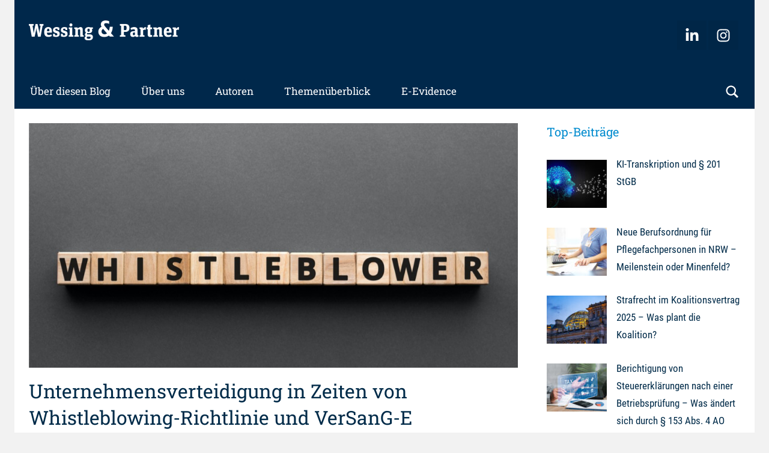

--- FILE ---
content_type: text/html; charset=UTF-8
request_url: https://www.unternehmensstrafrecht.de/unternehmensverteidigung-in-zeiten-von-whistleblowing-richtlinie-und-versang-e/
body_size: 122178
content:
<!DOCTYPE html>
<html lang="de">

<head>
<meta charset="UTF-8">
<meta name="viewport" content="width=device-width, initial-scale=1">
<link rel="profile" href="http://gmpg.org/xfn/11">

<meta name='robots' content='index, follow, max-image-preview:large, max-snippet:-1, max-video-preview:-1' />

	<!-- This site is optimized with the Yoast SEO plugin v26.7 - https://yoast.com/wordpress/plugins/seo/ -->
	<title>Unternehmensverteidigung in Zeiten von Whistleblowing-Richtlinie und VerSanG-E - unternehmensstrafrecht.de</title>
	<meta name="description" content="Geht es nach dem Wunsch des BMJV, soll das Unternehmensstrafrecht noch in dieser Legislaturperiode zum Abschluss gebracht werden." />
	<link rel="canonical" href="https://www.unternehmensstrafrecht.de/unternehmensverteidigung-in-zeiten-von-whistleblowing-richtlinie-und-versang-e/" />
	<meta property="og:locale" content="de_DE" />
	<meta property="og:type" content="article" />
	<meta property="og:title" content="Unternehmensverteidigung in Zeiten von Whistleblowing-Richtlinie und VerSanG-E - unternehmensstrafrecht.de" />
	<meta property="og:description" content="Geht es nach dem Wunsch des BMJV, soll das Unternehmensstrafrecht noch in dieser Legislaturperiode zum Abschluss gebracht werden." />
	<meta property="og:url" content="https://www.unternehmensstrafrecht.de/unternehmensverteidigung-in-zeiten-von-whistleblowing-richtlinie-und-versang-e/" />
	<meta property="og:site_name" content="unternehmensstrafrecht.de" />
	<meta property="article:published_time" content="2020-09-15T09:59:28+00:00" />
	<meta property="article:modified_time" content="2023-11-30T08:42:02+00:00" />
	<meta property="og:image" content="https://www.unternehmensstrafrecht.de/wp-content/uploads/2021/03/whistleblower-words-from-wooden-blocks-with-letters-picture-id1207052701.jpg" />
	<meta property="og:image:width" content="1000" />
	<meta property="og:image:height" content="500" />
	<meta property="og:image:type" content="image/jpeg" />
	<meta name="author" content="Dr. Mayeul Hieramente" />
	<meta name="twitter:card" content="summary_large_image" />
	<meta name="twitter:label1" content="Verfasst von" />
	<meta name="twitter:data1" content="admin" />
	<meta name="twitter:label2" content="Geschätzte Lesezeit" />
	<meta name="twitter:data2" content="6 Minuten" />
	<meta name="twitter:label3" content="Written by" />
	<meta name="twitter:data3" content="Dr. Mayeul Hieramente" />
	<script type="application/ld+json" class="yoast-schema-graph">{"@context":"https://schema.org","@graph":[{"@type":"Article","@id":"https://www.unternehmensstrafrecht.de/unternehmensverteidigung-in-zeiten-von-whistleblowing-richtlinie-und-versang-e/#article","isPartOf":{"@id":"https://www.unternehmensstrafrecht.de/unternehmensverteidigung-in-zeiten-von-whistleblowing-richtlinie-und-versang-e/"},"author":[{"@id":"https://www.unternehmensstrafrecht.de/#/schema/person/image/429ffaf9bca0cde03053ef4aa38cb5c5"}],"headline":"Unternehmensverteidigung in Zeiten von Whistleblowing-Richtlinie und VerSanG-E","datePublished":"2020-09-15T09:59:28+00:00","dateModified":"2023-11-30T08:42:02+00:00","mainEntityOfPage":{"@id":"https://www.unternehmensstrafrecht.de/unternehmensverteidigung-in-zeiten-von-whistleblowing-richtlinie-und-versang-e/"},"wordCount":1024,"publisher":{"@id":"https://www.unternehmensstrafrecht.de/#organization"},"image":{"@id":"https://www.unternehmensstrafrecht.de/unternehmensverteidigung-in-zeiten-von-whistleblowing-richtlinie-und-versang-e/#primaryimage"},"thumbnailUrl":"https://www.unternehmensstrafrecht.de/wp-content/uploads/2021/03/whistleblower-words-from-wooden-blocks-with-letters-picture-id1207052701.jpg","keywords":["Compliance","Unternehmensverteidigung","Verbandssanktionengesetz","VerSanG","Whistleblower","Whistleblower-Richtlinie"],"articleSection":["Arbeit &amp; Management","Beratung von Unternehmen","Compliance","Unternehmensstrafrecht","Verbandssanktionengesetz"],"inLanguage":"de"},{"@type":"WebPage","@id":"https://www.unternehmensstrafrecht.de/unternehmensverteidigung-in-zeiten-von-whistleblowing-richtlinie-und-versang-e/","url":"https://www.unternehmensstrafrecht.de/unternehmensverteidigung-in-zeiten-von-whistleblowing-richtlinie-und-versang-e/","name":"Unternehmensverteidigung in Zeiten von Whistleblowing-Richtlinie und VerSanG-E - unternehmensstrafrecht.de","isPartOf":{"@id":"https://www.unternehmensstrafrecht.de/#website"},"primaryImageOfPage":{"@id":"https://www.unternehmensstrafrecht.de/unternehmensverteidigung-in-zeiten-von-whistleblowing-richtlinie-und-versang-e/#primaryimage"},"image":{"@id":"https://www.unternehmensstrafrecht.de/unternehmensverteidigung-in-zeiten-von-whistleblowing-richtlinie-und-versang-e/#primaryimage"},"thumbnailUrl":"https://www.unternehmensstrafrecht.de/wp-content/uploads/2021/03/whistleblower-words-from-wooden-blocks-with-letters-picture-id1207052701.jpg","datePublished":"2020-09-15T09:59:28+00:00","dateModified":"2023-11-30T08:42:02+00:00","description":"Geht es nach dem Wunsch des BMJV, soll das Unternehmensstrafrecht noch in dieser Legislaturperiode zum Abschluss gebracht werden.","breadcrumb":{"@id":"https://www.unternehmensstrafrecht.de/unternehmensverteidigung-in-zeiten-von-whistleblowing-richtlinie-und-versang-e/#breadcrumb"},"inLanguage":"de","potentialAction":[{"@type":"ReadAction","target":["https://www.unternehmensstrafrecht.de/unternehmensverteidigung-in-zeiten-von-whistleblowing-richtlinie-und-versang-e/"]}]},{"@type":"ImageObject","inLanguage":"de","@id":"https://www.unternehmensstrafrecht.de/unternehmensverteidigung-in-zeiten-von-whistleblowing-richtlinie-und-versang-e/#primaryimage","url":"https://www.unternehmensstrafrecht.de/wp-content/uploads/2021/03/whistleblower-words-from-wooden-blocks-with-letters-picture-id1207052701.jpg","contentUrl":"https://www.unternehmensstrafrecht.de/wp-content/uploads/2021/03/whistleblower-words-from-wooden-blocks-with-letters-picture-id1207052701.jpg","width":1000,"height":500,"caption":"Whistleblower"},{"@type":"BreadcrumbList","@id":"https://www.unternehmensstrafrecht.de/unternehmensverteidigung-in-zeiten-von-whistleblowing-richtlinie-und-versang-e/#breadcrumb","itemListElement":[{"@type":"ListItem","position":1,"name":"Startseite","item":"https://www.unternehmensstrafrecht.de/"},{"@type":"ListItem","position":2,"name":"Unternehmensverteidigung in Zeiten von Whistleblowing-Richtlinie und VerSanG-E"}]},{"@type":"WebSite","@id":"https://www.unternehmensstrafrecht.de/#website","url":"https://www.unternehmensstrafrecht.de/","name":"unternehmensstrafrecht.de","description":"Der Blog zu Strafrecht und Compliance | powered by Wessing &amp; Partner","publisher":{"@id":"https://www.unternehmensstrafrecht.de/#organization"},"potentialAction":[{"@type":"SearchAction","target":{"@type":"EntryPoint","urlTemplate":"https://www.unternehmensstrafrecht.de/?s={search_term_string}"},"query-input":{"@type":"PropertyValueSpecification","valueRequired":true,"valueName":"search_term_string"}}],"inLanguage":"de"},{"@type":"Organization","@id":"https://www.unternehmensstrafrecht.de/#organization","name":"Wessing & Partner","url":"https://www.unternehmensstrafrecht.de/","logo":{"@type":"ImageObject","inLanguage":"de","@id":"https://www.unternehmensstrafrecht.de/#/schema/logo/image/","url":"https://www.unternehmensstrafrecht.de/wp-content/uploads/2022/01/Wessing-Partner-Logo-RGB.png","contentUrl":"https://www.unternehmensstrafrecht.de/wp-content/uploads/2022/01/Wessing-Partner-Logo-RGB.png","width":4252,"height":1134,"caption":"Wessing & Partner"},"image":{"@id":"https://www.unternehmensstrafrecht.de/#/schema/logo/image/"},"sameAs":["https://www.linkedin.com/company/wessing-partner/"]},{"@type":"Person","@id":"https://www.unternehmensstrafrecht.de/#/schema/person/image/429ffaf9bca0cde03053ef4aa38cb5c5","name":"Dr. Mayeul Hieramente","image":{"@type":"ImageObject","inLanguage":"de","@id":"https://www.unternehmensstrafrecht.de/#/schema/person/image/55005c947c66503e0569106215285078","url":"https://www.unternehmensstrafrecht.de/wp-content/uploads/2020/09/FHM_Hieramente-150x150.jpg","contentUrl":"https://www.unternehmensstrafrecht.de/wp-content/uploads/2020/09/FHM_Hieramente-150x150.jpg","width":150,"height":150,"caption":"Dr. Mayeul Hieramente"},"description":"Dr. Mayeul Hiéramente ist Fachanwalt für Strafrecht und Partner der Kanzlei EVEN Rechtsanwälte in Hamburg.","sameAs":["https://even.de/person/dr-mayeul-hieramente/"],"url":"https://www.unternehmensstrafrecht.de/autor/dr-mayeul-hieramente/"}]}</script>
	<!-- / Yoast SEO plugin. -->


<link rel='dns-prefetch' href='//stats.wp.com' />
<link rel='preconnect' href='//c0.wp.com' />
<link rel="alternate" type="application/rss+xml" title="unternehmensstrafrecht.de &raquo; Feed" href="https://www.unternehmensstrafrecht.de/feed/" />
<link rel="alternate" title="oEmbed (JSON)" type="application/json+oembed" href="https://www.unternehmensstrafrecht.de/wp-json/oembed/1.0/embed?url=https%3A%2F%2Fwww.unternehmensstrafrecht.de%2Funternehmensverteidigung-in-zeiten-von-whistleblowing-richtlinie-und-versang-e%2F" />
<link rel="alternate" title="oEmbed (XML)" type="text/xml+oembed" href="https://www.unternehmensstrafrecht.de/wp-json/oembed/1.0/embed?url=https%3A%2F%2Fwww.unternehmensstrafrecht.de%2Funternehmensverteidigung-in-zeiten-von-whistleblowing-richtlinie-und-versang-e%2F&#038;format=xml" />
<style id='wp-img-auto-sizes-contain-inline-css' type='text/css'>
img:is([sizes=auto i],[sizes^="auto," i]){contain-intrinsic-size:3000px 1500px}
/*# sourceURL=wp-img-auto-sizes-contain-inline-css */
</style>
<link rel='stylesheet' id='donovan-theme-fonts-css' href='https://www.unternehmensstrafrecht.de/wp-content/fonts/4d2e89985e97a4d3a1e805a278ef5ea3.css?ver=20201110' type='text/css' media='all' />
<style id='wp-emoji-styles-inline-css' type='text/css'>

	img.wp-smiley, img.emoji {
		display: inline !important;
		border: none !important;
		box-shadow: none !important;
		height: 1em !important;
		width: 1em !important;
		margin: 0 0.07em !important;
		vertical-align: -0.1em !important;
		background: none !important;
		padding: 0 !important;
	}
/*# sourceURL=wp-emoji-styles-inline-css */
</style>
<style id='wp-block-library-inline-css' type='text/css'>
:root{--wp-block-synced-color:#7a00df;--wp-block-synced-color--rgb:122,0,223;--wp-bound-block-color:var(--wp-block-synced-color);--wp-editor-canvas-background:#ddd;--wp-admin-theme-color:#007cba;--wp-admin-theme-color--rgb:0,124,186;--wp-admin-theme-color-darker-10:#006ba1;--wp-admin-theme-color-darker-10--rgb:0,107,160.5;--wp-admin-theme-color-darker-20:#005a87;--wp-admin-theme-color-darker-20--rgb:0,90,135;--wp-admin-border-width-focus:2px}@media (min-resolution:192dpi){:root{--wp-admin-border-width-focus:1.5px}}.wp-element-button{cursor:pointer}:root .has-very-light-gray-background-color{background-color:#eee}:root .has-very-dark-gray-background-color{background-color:#313131}:root .has-very-light-gray-color{color:#eee}:root .has-very-dark-gray-color{color:#313131}:root .has-vivid-green-cyan-to-vivid-cyan-blue-gradient-background{background:linear-gradient(135deg,#00d084,#0693e3)}:root .has-purple-crush-gradient-background{background:linear-gradient(135deg,#34e2e4,#4721fb 50%,#ab1dfe)}:root .has-hazy-dawn-gradient-background{background:linear-gradient(135deg,#faaca8,#dad0ec)}:root .has-subdued-olive-gradient-background{background:linear-gradient(135deg,#fafae1,#67a671)}:root .has-atomic-cream-gradient-background{background:linear-gradient(135deg,#fdd79a,#004a59)}:root .has-nightshade-gradient-background{background:linear-gradient(135deg,#330968,#31cdcf)}:root .has-midnight-gradient-background{background:linear-gradient(135deg,#020381,#2874fc)}:root{--wp--preset--font-size--normal:16px;--wp--preset--font-size--huge:42px}.has-regular-font-size{font-size:1em}.has-larger-font-size{font-size:2.625em}.has-normal-font-size{font-size:var(--wp--preset--font-size--normal)}.has-huge-font-size{font-size:var(--wp--preset--font-size--huge)}.has-text-align-center{text-align:center}.has-text-align-left{text-align:left}.has-text-align-right{text-align:right}.has-fit-text{white-space:nowrap!important}#end-resizable-editor-section{display:none}.aligncenter{clear:both}.items-justified-left{justify-content:flex-start}.items-justified-center{justify-content:center}.items-justified-right{justify-content:flex-end}.items-justified-space-between{justify-content:space-between}.screen-reader-text{border:0;clip-path:inset(50%);height:1px;margin:-1px;overflow:hidden;padding:0;position:absolute;width:1px;word-wrap:normal!important}.screen-reader-text:focus{background-color:#ddd;clip-path:none;color:#444;display:block;font-size:1em;height:auto;left:5px;line-height:normal;padding:15px 23px 14px;text-decoration:none;top:5px;width:auto;z-index:100000}html :where(.has-border-color){border-style:solid}html :where([style*=border-top-color]){border-top-style:solid}html :where([style*=border-right-color]){border-right-style:solid}html :where([style*=border-bottom-color]){border-bottom-style:solid}html :where([style*=border-left-color]){border-left-style:solid}html :where([style*=border-width]){border-style:solid}html :where([style*=border-top-width]){border-top-style:solid}html :where([style*=border-right-width]){border-right-style:solid}html :where([style*=border-bottom-width]){border-bottom-style:solid}html :where([style*=border-left-width]){border-left-style:solid}html :where(img[class*=wp-image-]){height:auto;max-width:100%}:where(figure){margin:0 0 1em}html :where(.is-position-sticky){--wp-admin--admin-bar--position-offset:var(--wp-admin--admin-bar--height,0px)}@media screen and (max-width:600px){html :where(.is-position-sticky){--wp-admin--admin-bar--position-offset:0px}}

/*# sourceURL=wp-block-library-inline-css */
</style><style id='global-styles-inline-css' type='text/css'>
:root{--wp--preset--aspect-ratio--square: 1;--wp--preset--aspect-ratio--4-3: 4/3;--wp--preset--aspect-ratio--3-4: 3/4;--wp--preset--aspect-ratio--3-2: 3/2;--wp--preset--aspect-ratio--2-3: 2/3;--wp--preset--aspect-ratio--16-9: 16/9;--wp--preset--aspect-ratio--9-16: 9/16;--wp--preset--color--black: #000000;--wp--preset--color--cyan-bluish-gray: #abb8c3;--wp--preset--color--white: #ffffff;--wp--preset--color--pale-pink: #f78da7;--wp--preset--color--vivid-red: #cf2e2e;--wp--preset--color--luminous-vivid-orange: #ff6900;--wp--preset--color--luminous-vivid-amber: #fcb900;--wp--preset--color--light-green-cyan: #7bdcb5;--wp--preset--color--vivid-green-cyan: #00d084;--wp--preset--color--pale-cyan-blue: #8ed1fc;--wp--preset--color--vivid-cyan-blue: #0693e3;--wp--preset--color--vivid-purple: #9b51e0;--wp--preset--color--primary: #ee1133;--wp--preset--color--secondary: #d5001a;--wp--preset--color--tertiary: #bb0000;--wp--preset--color--accent: #1153ee;--wp--preset--color--highlight: #eedc11;--wp--preset--color--light-gray: #f2f2f2;--wp--preset--color--gray: #666666;--wp--preset--color--dark-gray: #202020;--wp--preset--gradient--vivid-cyan-blue-to-vivid-purple: linear-gradient(135deg,rgb(6,147,227) 0%,rgb(155,81,224) 100%);--wp--preset--gradient--light-green-cyan-to-vivid-green-cyan: linear-gradient(135deg,rgb(122,220,180) 0%,rgb(0,208,130) 100%);--wp--preset--gradient--luminous-vivid-amber-to-luminous-vivid-orange: linear-gradient(135deg,rgb(252,185,0) 0%,rgb(255,105,0) 100%);--wp--preset--gradient--luminous-vivid-orange-to-vivid-red: linear-gradient(135deg,rgb(255,105,0) 0%,rgb(207,46,46) 100%);--wp--preset--gradient--very-light-gray-to-cyan-bluish-gray: linear-gradient(135deg,rgb(238,238,238) 0%,rgb(169,184,195) 100%);--wp--preset--gradient--cool-to-warm-spectrum: linear-gradient(135deg,rgb(74,234,220) 0%,rgb(151,120,209) 20%,rgb(207,42,186) 40%,rgb(238,44,130) 60%,rgb(251,105,98) 80%,rgb(254,248,76) 100%);--wp--preset--gradient--blush-light-purple: linear-gradient(135deg,rgb(255,206,236) 0%,rgb(152,150,240) 100%);--wp--preset--gradient--blush-bordeaux: linear-gradient(135deg,rgb(254,205,165) 0%,rgb(254,45,45) 50%,rgb(107,0,62) 100%);--wp--preset--gradient--luminous-dusk: linear-gradient(135deg,rgb(255,203,112) 0%,rgb(199,81,192) 50%,rgb(65,88,208) 100%);--wp--preset--gradient--pale-ocean: linear-gradient(135deg,rgb(255,245,203) 0%,rgb(182,227,212) 50%,rgb(51,167,181) 100%);--wp--preset--gradient--electric-grass: linear-gradient(135deg,rgb(202,248,128) 0%,rgb(113,206,126) 100%);--wp--preset--gradient--midnight: linear-gradient(135deg,rgb(2,3,129) 0%,rgb(40,116,252) 100%);--wp--preset--font-size--small: 13px;--wp--preset--font-size--medium: 20px;--wp--preset--font-size--large: 36px;--wp--preset--font-size--x-large: 42px;--wp--preset--spacing--20: 0.44rem;--wp--preset--spacing--30: 0.67rem;--wp--preset--spacing--40: 1rem;--wp--preset--spacing--50: 1.5rem;--wp--preset--spacing--60: 2.25rem;--wp--preset--spacing--70: 3.38rem;--wp--preset--spacing--80: 5.06rem;--wp--preset--shadow--natural: 6px 6px 9px rgba(0, 0, 0, 0.2);--wp--preset--shadow--deep: 12px 12px 50px rgba(0, 0, 0, 0.4);--wp--preset--shadow--sharp: 6px 6px 0px rgba(0, 0, 0, 0.2);--wp--preset--shadow--outlined: 6px 6px 0px -3px rgb(255, 255, 255), 6px 6px rgb(0, 0, 0);--wp--preset--shadow--crisp: 6px 6px 0px rgb(0, 0, 0);}:where(.is-layout-flex){gap: 0.5em;}:where(.is-layout-grid){gap: 0.5em;}body .is-layout-flex{display: flex;}.is-layout-flex{flex-wrap: wrap;align-items: center;}.is-layout-flex > :is(*, div){margin: 0;}body .is-layout-grid{display: grid;}.is-layout-grid > :is(*, div){margin: 0;}:where(.wp-block-columns.is-layout-flex){gap: 2em;}:where(.wp-block-columns.is-layout-grid){gap: 2em;}:where(.wp-block-post-template.is-layout-flex){gap: 1.25em;}:where(.wp-block-post-template.is-layout-grid){gap: 1.25em;}.has-black-color{color: var(--wp--preset--color--black) !important;}.has-cyan-bluish-gray-color{color: var(--wp--preset--color--cyan-bluish-gray) !important;}.has-white-color{color: var(--wp--preset--color--white) !important;}.has-pale-pink-color{color: var(--wp--preset--color--pale-pink) !important;}.has-vivid-red-color{color: var(--wp--preset--color--vivid-red) !important;}.has-luminous-vivid-orange-color{color: var(--wp--preset--color--luminous-vivid-orange) !important;}.has-luminous-vivid-amber-color{color: var(--wp--preset--color--luminous-vivid-amber) !important;}.has-light-green-cyan-color{color: var(--wp--preset--color--light-green-cyan) !important;}.has-vivid-green-cyan-color{color: var(--wp--preset--color--vivid-green-cyan) !important;}.has-pale-cyan-blue-color{color: var(--wp--preset--color--pale-cyan-blue) !important;}.has-vivid-cyan-blue-color{color: var(--wp--preset--color--vivid-cyan-blue) !important;}.has-vivid-purple-color{color: var(--wp--preset--color--vivid-purple) !important;}.has-black-background-color{background-color: var(--wp--preset--color--black) !important;}.has-cyan-bluish-gray-background-color{background-color: var(--wp--preset--color--cyan-bluish-gray) !important;}.has-white-background-color{background-color: var(--wp--preset--color--white) !important;}.has-pale-pink-background-color{background-color: var(--wp--preset--color--pale-pink) !important;}.has-vivid-red-background-color{background-color: var(--wp--preset--color--vivid-red) !important;}.has-luminous-vivid-orange-background-color{background-color: var(--wp--preset--color--luminous-vivid-orange) !important;}.has-luminous-vivid-amber-background-color{background-color: var(--wp--preset--color--luminous-vivid-amber) !important;}.has-light-green-cyan-background-color{background-color: var(--wp--preset--color--light-green-cyan) !important;}.has-vivid-green-cyan-background-color{background-color: var(--wp--preset--color--vivid-green-cyan) !important;}.has-pale-cyan-blue-background-color{background-color: var(--wp--preset--color--pale-cyan-blue) !important;}.has-vivid-cyan-blue-background-color{background-color: var(--wp--preset--color--vivid-cyan-blue) !important;}.has-vivid-purple-background-color{background-color: var(--wp--preset--color--vivid-purple) !important;}.has-black-border-color{border-color: var(--wp--preset--color--black) !important;}.has-cyan-bluish-gray-border-color{border-color: var(--wp--preset--color--cyan-bluish-gray) !important;}.has-white-border-color{border-color: var(--wp--preset--color--white) !important;}.has-pale-pink-border-color{border-color: var(--wp--preset--color--pale-pink) !important;}.has-vivid-red-border-color{border-color: var(--wp--preset--color--vivid-red) !important;}.has-luminous-vivid-orange-border-color{border-color: var(--wp--preset--color--luminous-vivid-orange) !important;}.has-luminous-vivid-amber-border-color{border-color: var(--wp--preset--color--luminous-vivid-amber) !important;}.has-light-green-cyan-border-color{border-color: var(--wp--preset--color--light-green-cyan) !important;}.has-vivid-green-cyan-border-color{border-color: var(--wp--preset--color--vivid-green-cyan) !important;}.has-pale-cyan-blue-border-color{border-color: var(--wp--preset--color--pale-cyan-blue) !important;}.has-vivid-cyan-blue-border-color{border-color: var(--wp--preset--color--vivid-cyan-blue) !important;}.has-vivid-purple-border-color{border-color: var(--wp--preset--color--vivid-purple) !important;}.has-vivid-cyan-blue-to-vivid-purple-gradient-background{background: var(--wp--preset--gradient--vivid-cyan-blue-to-vivid-purple) !important;}.has-light-green-cyan-to-vivid-green-cyan-gradient-background{background: var(--wp--preset--gradient--light-green-cyan-to-vivid-green-cyan) !important;}.has-luminous-vivid-amber-to-luminous-vivid-orange-gradient-background{background: var(--wp--preset--gradient--luminous-vivid-amber-to-luminous-vivid-orange) !important;}.has-luminous-vivid-orange-to-vivid-red-gradient-background{background: var(--wp--preset--gradient--luminous-vivid-orange-to-vivid-red) !important;}.has-very-light-gray-to-cyan-bluish-gray-gradient-background{background: var(--wp--preset--gradient--very-light-gray-to-cyan-bluish-gray) !important;}.has-cool-to-warm-spectrum-gradient-background{background: var(--wp--preset--gradient--cool-to-warm-spectrum) !important;}.has-blush-light-purple-gradient-background{background: var(--wp--preset--gradient--blush-light-purple) !important;}.has-blush-bordeaux-gradient-background{background: var(--wp--preset--gradient--blush-bordeaux) !important;}.has-luminous-dusk-gradient-background{background: var(--wp--preset--gradient--luminous-dusk) !important;}.has-pale-ocean-gradient-background{background: var(--wp--preset--gradient--pale-ocean) !important;}.has-electric-grass-gradient-background{background: var(--wp--preset--gradient--electric-grass) !important;}.has-midnight-gradient-background{background: var(--wp--preset--gradient--midnight) !important;}.has-small-font-size{font-size: var(--wp--preset--font-size--small) !important;}.has-medium-font-size{font-size: var(--wp--preset--font-size--medium) !important;}.has-large-font-size{font-size: var(--wp--preset--font-size--large) !important;}.has-x-large-font-size{font-size: var(--wp--preset--font-size--x-large) !important;}
/*# sourceURL=global-styles-inline-css */
</style>

<style id='classic-theme-styles-inline-css' type='text/css'>
/*! This file is auto-generated */
.wp-block-button__link{color:#fff;background-color:#32373c;border-radius:9999px;box-shadow:none;text-decoration:none;padding:calc(.667em + 2px) calc(1.333em + 2px);font-size:1.125em}.wp-block-file__button{background:#32373c;color:#fff;text-decoration:none}
/*# sourceURL=/wp-includes/css/classic-themes.min.css */
</style>
<link rel='stylesheet' id='ctf_styles-css' href='https://www.unternehmensstrafrecht.de/wp-content/plugins/custom-twitter-feeds-pro/css/ctf-styles.min.css?ver=1.14.1' type='text/css' media='all' />
<link rel='stylesheet' id='ppress-frontend-css' href='https://www.unternehmensstrafrecht.de/wp-content/plugins/wp-user-avatar/assets/css/frontend.min.css?ver=4.16.8' type='text/css' media='all' />
<link rel='stylesheet' id='ppress-flatpickr-css' href='https://www.unternehmensstrafrecht.de/wp-content/plugins/wp-user-avatar/assets/flatpickr/flatpickr.min.css?ver=4.16.8' type='text/css' media='all' />
<link rel='stylesheet' id='ppress-select2-css' href='https://www.unternehmensstrafrecht.de/wp-content/plugins/wp-user-avatar/assets/select2/select2.min.css?ver=6.9' type='text/css' media='all' />
<link rel='stylesheet' id='donovan-stylesheet-css' href='https://www.unternehmensstrafrecht.de/wp-content/themes/donovan/style.css?ver=6.9' type='text/css' media='all' />
<style id='donovan-stylesheet-inline-css' type='text/css'>
.site-description, .header-bar .header-content .header-date, .site-info .credit-link { position: absolute; clip: rect(1px, 1px, 1px, 1px); width: 1px; height: 1px; overflow: hidden; }
.site-branding .custom-logo { width: 250px; }
/*# sourceURL=donovan-stylesheet-inline-css */
</style>
<link rel='stylesheet' id='donovan-child-style-css' href='https://www.unternehmensstrafrecht.de/wp-content/themes/donovan-child/styles.css?ver=1.0.2' type='text/css' media='all' />
<link rel='stylesheet' id='borlabs-cookie-css' href='https://www.unternehmensstrafrecht.de/wp-content/cache/borlabs-cookie/borlabs-cookie_1_de.css?ver=2.3.6-47' type='text/css' media='all' />
<link rel='stylesheet' id='donovan-pro-css' href='https://www.unternehmensstrafrecht.de/wp-content/plugins/donovan-pro/assets/css/donovan-pro.css?ver=1.7.4' type='text/css' media='all' />
<style id='donovan-pro-inline-css' type='text/css'>
:root {--link-color: #002b49;--button-color: #008bce;--button-hover-color: #f2f2f2;--button-hover-text-color: #202020;--navi-color: #00284b;--submenu-color: #008bce;--title-color: #002b49;--widget-title-color: #008bce;--footer-color: #f2f2f2;--footer-text-color: #202020;--footer-hover-text-color: rgba(0, 0, 0, 0.5);--footer-border-color: rgba(0, 0, 0, 0.05);}:root {--text-font: "Roboto Condensed", Arial, Helvetica, sans-serif; --title-font: "Roboto Slab", Arial, Helvetica, sans-serif; --navi-font: "Roboto Slab", Arial, Helvetica, sans-serif; --widget-title-font: "Roboto Slab", Arial, Helvetica, sans-serif; }
/*# sourceURL=donovan-pro-inline-css */
</style>
<script type="text/javascript" src="https://c0.wp.com/c/6.9/wp-includes/js/jquery/jquery.min.js" id="jquery-core-js"></script>
<script type="text/javascript" src="https://c0.wp.com/c/6.9/wp-includes/js/jquery/jquery-migrate.min.js" id="jquery-migrate-js"></script>
<script type="text/javascript" src="https://www.unternehmensstrafrecht.de/wp-content/plugins/wp-user-avatar/assets/flatpickr/flatpickr.min.js?ver=4.16.8" id="ppress-flatpickr-js"></script>
<script type="text/javascript" src="https://www.unternehmensstrafrecht.de/wp-content/plugins/wp-user-avatar/assets/select2/select2.min.js?ver=4.16.8" id="ppress-select2-js"></script>
<script type="text/javascript" src="https://www.unternehmensstrafrecht.de/wp-content/themes/donovan/assets/js/svgxuse.min.js?ver=1.2.6" id="svgxuse-js"></script>
<link rel="https://api.w.org/" href="https://www.unternehmensstrafrecht.de/wp-json/" /><link rel="alternate" title="JSON" type="application/json" href="https://www.unternehmensstrafrecht.de/wp-json/wp/v2/posts/1018" /><link rel="EditURI" type="application/rsd+xml" title="RSD" href="https://www.unternehmensstrafrecht.de/xmlrpc.php?rsd" />
<meta name="generator" content="WordPress 6.9" />
<link rel='shortlink' href='https://www.unternehmensstrafrecht.de/?p=1018' />
	<link rel="preconnect" href="https://fonts.googleapis.com">
	<link rel="preconnect" href="https://fonts.gstatic.com">
		<style>img#wpstats{display:none}</style>
		<style type="text/css" id="custom-background-css">
body.custom-background { background-color: #f2f2f2; }
</style>
	<link rel="icon" href="https://www.unternehmensstrafrecht.de/wp-content/uploads/2021/06/favicon-256x256-1-120x120.png" sizes="32x32" />
<link rel="icon" href="https://www.unternehmensstrafrecht.de/wp-content/uploads/2021/06/favicon-256x256-1.png" sizes="192x192" />
<link rel="apple-touch-icon" href="https://www.unternehmensstrafrecht.de/wp-content/uploads/2021/06/favicon-256x256-1.png" />
<meta name="msapplication-TileImage" content="https://www.unternehmensstrafrecht.de/wp-content/uploads/2021/06/favicon-256x256-1.png" />
		<style type="text/css" id="wp-custom-css">
			/*@import url('https://fonts.googleapis.com/css2?family=Roboto+Condensed:wght@400;700&family=Roboto+Slab:wght@400;700&display=swap');*/

table.noborder, 
table.noborder tr, 
table.noborder td {
	border: 0px !important;
}
.blogPostAuthor_description,
.blogPostAuthor_link {
	max-width: 245px;
}		</style>
			<style id="egf-frontend-styles" type="text/css">
		p {} h1 {} h2 {} h3 {} h4 {} h5 {} h6 {} 	</style>
	<link rel='stylesheet' id='shariffcss-css' href='https://www.unternehmensstrafrecht.de/wp-content/plugins/shariff/css/shariff.min.css?ver=4.6.15' type='text/css' media='all' />
</head>

<body class="wp-singular post-template-default single single-post postid-1018 single-format-standard custom-background wp-custom-logo wp-embed-responsive wp-theme-donovan wp-child-theme-donovan-child centered-theme-layout blog-grid-layout categories-hidden">

	<div id="page" class="site">
		<a class="skip-link screen-reader-text" href="#content">Zum Inhalt springen</a>

		
		<header id="masthead" class="site-header clearfix" role="banner">

			<div class="header-main container clearfix">

				<div id="logo" class="site-branding clearfix">

					<a href="https://www.unternehmensstrafrecht.de/" class="custom-logo-link" rel="home"><img width="500" height="65" src="https://www.unternehmensstrafrecht.de/wp-content/uploads/2022/01/Wessing-Partner-Logo-Neg-e1642615983358.png" class="custom-logo" alt="unternehmensstrafrecht.de" decoding="async" /></a>
				</div><!-- .site-branding -->

				
	<div id="header-social-icons" class="header-social-menu donovan-social-menu clearfix">

		<ul id="menu-social-media" class="social-icons-menu"><li id="menu-item-252" class="menu-item menu-item-type-custom menu-item-object-custom menu-item-252"><a target="_blank" href="https://www.linkedin.com/company/wessing-partner/"><span class="screen-reader-text">LinkedIn</span><svg class="icon icon-linkedin" aria-hidden="true" role="img"> <use xlink:href="https://www.unternehmensstrafrecht.de/wp-content/themes/donovan/assets/icons/social-icons.svg?ver=20251218#icon-linkedin"></use> </svg></a></li>
<li id="menu-item-2225" class="menu-item menu-item-type-custom menu-item-object-custom menu-item-2225"><a target="_blank" href="https://www.instagram.com/wessing_partner/?hl=de"><span class="screen-reader-text">Instagram</span><svg class="icon icon-instagram" aria-hidden="true" role="img"> <use xlink:href="https://www.unternehmensstrafrecht.de/wp-content/themes/donovan/assets/icons/social-icons.svg?ver=20251218#icon-instagram"></use> </svg></a></li>
</ul>
	</div>


			</div><!-- .header-main -->

			

	<div id="main-navigation-wrap" class="primary-navigation-wrap">

		<div id="main-navigation-container" class="primary-navigation-container container">

			
			<div class="header-search">

				<button class="header-search-icon" aria-label="Suchformular öffnen" aria-expanded="false" aria-controls="header-search-dropdown" >
					<svg class="icon icon-search" aria-hidden="true" role="img"> <use xlink:href="https://www.unternehmensstrafrecht.de/wp-content/themes/donovan/assets/icons/genericons-neue.svg#search"></use> </svg>				</button>

				<div id="header-search-dropdown" class="header-search-form" >
					
<form role="search" method="get" class="search-form" action="https://www.unternehmensstrafrecht.de/">
	<label>
		<span class="screen-reader-text">Suchen nach:</span>
		<input type="search" class="search-field"
			placeholder="Suchen …"
			value="" name="s"
			title="Suchen nach:" />
	</label>
	<button type="submit" class="search-submit">
		<svg class="icon icon-search" aria-hidden="true" role="img"> <use xlink:href="https://www.unternehmensstrafrecht.de/wp-content/themes/donovan/assets/icons/genericons-neue.svg#search"></use> </svg>		<span class="screen-reader-text">Suchen</span>
	</button>
</form>
				</div>

			</div>

			
			<button class="primary-menu-toggle menu-toggle" aria-controls="primary-menu" aria-expanded="false" >
				<svg class="icon icon-menu" aria-hidden="true" role="img"> <use xlink:href="https://www.unternehmensstrafrecht.de/wp-content/themes/donovan/assets/icons/genericons-neue.svg#menu"></use> </svg><svg class="icon icon-close" aria-hidden="true" role="img"> <use xlink:href="https://www.unternehmensstrafrecht.de/wp-content/themes/donovan/assets/icons/genericons-neue.svg#close"></use> </svg>				<span class="menu-toggle-text">Menü</span>
			</button>

			<div class="primary-navigation">

				<nav id="site-navigation" class="main-navigation" role="navigation"  aria-label="Primäres Menü">

					<ul id="primary-menu" class="menu"><li id="menu-item-4148" class="menu-item menu-item-type-post_type menu-item-object-page menu-item-4148"><a href="https://www.unternehmensstrafrecht.de/ueber-diesen-blog/">Über diesen Blog</a></li>
<li id="menu-item-4149" class="menu-item menu-item-type-post_type menu-item-object-page menu-item-4149"><a href="https://www.unternehmensstrafrecht.de/wessing-partner-ueber-uns/">Über uns</a></li>
<li id="menu-item-4147" class="menu-item menu-item-type-post_type menu-item-object-page menu-item-4147"><a href="https://www.unternehmensstrafrecht.de/autoren/">Autoren</a></li>
<li id="menu-item-4160" class="menu-item menu-item-type-post_type menu-item-object-page menu-item-4160"><a href="https://www.unternehmensstrafrecht.de/themenueberblick/">Themenüberblick</a></li>
<li id="menu-item-4151" class="menu-item menu-item-type-taxonomy menu-item-object-category menu-item-4151"><a href="https://www.unternehmensstrafrecht.de/category/e-evidence/">E-Evidence</a></li>
</ul>				</nav><!-- #site-navigation -->

			</div><!-- .primary-navigation -->

		</div>

	</div>



			
			
		</header><!-- #masthead -->

		<div id="content" class="site-content container">

	<div id="primary" class="content-area">
		<main id="main" class="site-main">

		
<article id="post-1018" class="post-1018 post type-post status-publish format-standard has-post-thumbnail hentry category-arbeit-und-management category-beratung-von-unternehmen category-compliance category-unternehmenstrafrecht category-verbandssanktionengesetz tag-compliance tag-unternehmensverteidigung tag-verbandssanktionengesetz tag-versang tag-whistleblower tag-whistleblower-richtlinie comments-off">

	
			<div class="post-image">
				<img width="1000" height="500" src="https://www.unternehmensstrafrecht.de/wp-content/uploads/2021/03/whistleblower-words-from-wooden-blocks-with-letters-picture-id1207052701.jpg" class="attachment-post-thumbnail size-post-thumbnail wp-post-image" alt="Whistleblower" decoding="async" fetchpriority="high" srcset="https://www.unternehmensstrafrecht.de/wp-content/uploads/2021/03/whistleblower-words-from-wooden-blocks-with-letters-picture-id1207052701.jpg 1000w, https://www.unternehmensstrafrecht.de/wp-content/uploads/2021/03/whistleblower-words-from-wooden-blocks-with-letters-picture-id1207052701-300x150.jpg 300w, https://www.unternehmensstrafrecht.de/wp-content/uploads/2021/03/whistleblower-words-from-wooden-blocks-with-letters-picture-id1207052701-768x384.jpg 768w" sizes="(max-width: 1000px) 100vw, 1000px" />			</div>

			
	<div class="post-content">

		<header class="entry-header">

			<h1 class="entry-title">Unternehmensverteidigung in Zeiten von Whistleblowing-Richtlinie und VerSanG-E</h1>
			<div class="entry-meta post-details"><span class="posted-on meta-date"><a href="https://www.unternehmensstrafrecht.de/unternehmensverteidigung-in-zeiten-von-whistleblowing-richtlinie-und-versang-e/" rel="bookmark"><time class="entry-date published" datetime="2020-09-15T11:59:28+02:00">15. September 2020</time><time class="updated" datetime="2023-11-30T09:42:02+01:00">30. November 2023</time></a></span><span class="posted-by meta-author"> <a href="https://www.unternehmensstrafrecht.de/autor/dr-mayeul-hieramente/" title="Artikel von Dr. Mayeul Hieramente" class="author url fn" rel="author">Dr. Mayeul Hieramente</a></span></div>
		</header><!-- .entry-header -->

		<div class="entry-content clearfix">

			<p>Geht es nach dem Wunsch des Bundesjustizministeriums, soll das Projekt „Unternehmensstrafrecht“ noch in dieser Legislaturperiode zum Abschluss gebracht werden – trotz der Dimension der Aufgabe und trotz der Corona-Krise. Die Kritik am VerSanG-E wird indessen lauter. Und im Verhältnis zu unternehmensinterner Aufklärung und Whistleblowing sind noch einige Fragen ungeklärt, wie Dr. Mayeul Hiéramente im folgenden Gastbeitrag beschreibt.</p>
<p>Das BMJV hat beim „<a href="https://www.bmjv.de/SharedDocs/Gesetzgebungsverfahren/Dokumente/RegE_Staerkung_Integritaet_Wirtschaft.pdf?__blob=publicationFile&amp;v=2">Entwurf eines Gesetzes zur Stärkung der Integrität in der Wirtschaft“</a> ordentlich aufs Tempo gedrückt. Die Kritik aus Wissenschaft und Praxis ließ allerdings nicht lange auf sich warten (<a href="https://www.unternehmensstrafrecht.de/die-siebenfache-fragwuerdigkeit-des-verbandssanktionengesetzes/">hier</a> ein Überblick). Sie kulminierte jüngst in der <a href="https://www.bundesrat.de/SharedDocs/drucksachen/2020/0401-0500/440-1-20.pdf?__blob=publicationFile&amp;v=1">Stellungnahme</a> des Rechtsausschusses und des Wirtschaftsausschusses des Bundesrats. Beide lehnen den Gesetzesentwurf ab und konstatieren: „Der Gesetzentwurf genügt den Anforderungen an ein effektives und für die Verfolgungsbehörden handhabbares Unternehmenssanktionsrecht nicht […].“</p>
<p>Diese harsche Kritik am geplanten Verbandssanktionengesetz ist im Kern zutreffend. Denn der Ansatz, ein kohärentes System zur Aufklärung und Ahndung von wirtschaftsstrafrechtlichem Fehlverhalten zu schaffen, zwar richtig und wichtig. Der Gesetzesentwurf lässt aber gerade diese Kohärenz vermissen.</p>
<p>Dies zeigt sich im VerSanG-E nicht nur an dem mehr als unglücklichen Verständnis von <a href="https://www.unternehmensstrafrecht.de/verteidigung-und-interne-untersuchung-ist-eine-trennung-sinnvoll/">Unternehmensverteidigung</a> und dem zu erwartenden Rattenschwanz einer in der jetzigen Praxis bereits zu beobachten Aufweichung des Beschlagnahmeverbots bei Berufsgeheimnisträgern. Deutlich wird dies auch bei der Ausgestaltung der <a href="https://www.unternehmensstrafrecht.de/wie-koennen-unternehmen-durch-kooperation-mit-den-verfolgungsbehoerden-sanktionen-mildern/">Sanktionsmilderung</a> bei verbandsinternen Untersuchungen. Diese Untersuchungen spielen sich im Schnittbereich zwischen Strafrecht, Arbeitsrecht, Datenschutzrecht und öffentlich-rechtlichen Vorgaben ab. Sie sind daher einer rein wirtschaftsstrafrechtlichen Lösung nicht zugänglich.</p>
<h3><strong>Arbeitsrechtliche Realitäten bleiben außen vor</strong></h3>
<p>Es ist insoweit bereits verwunderlich, dass das Gesetzespaket zur Stärkung der Integrität in der Wirtschaft sich zwar in der Begründung mit den arbeitsrechtlichen Realitäten befasst (vgl. <a href="https://www.bmjv.de/SharedDocs/Gesetzgebungsverfahren/Dokumente/RegE_Staerkung_Integritaet_Wirtschaft.pdf?__blob=publicationFile&amp;v=2">Gesetzentwurf</a>, S. 101 ff.), es in der Folge aber unterlässt, die für den unternehmerischen Alltag relevanten Fragen auch zu beantworten und klare gesetzliche Regelungen vorzunehmen.</p>
<p>Der Gesetzesentwurf sieht beispielsweise keine Veränderungen im Zivil- bzw. Arbeitsrecht vor. So wird zum Beispiel in § 17 Abs. 1 Nr. 5 c) VerSanG-E eine Belehrungspflicht zur Freiheit der Selbstbelastung proklamiert. Es wird aber keine arbeitsrechtliche Regelung vorgeschlagen, die den Umfang und die Grenzen der Auskunftspflichten von Arbeitnehmer definiert. Dabei konstatiert der Gesetzgeber selbst, dass in Rechtsprechung und Literatur der Umfang der Mitwirkungspflichten von Arbeitnehmern bei der Aufarbeitung von (strafbewehrten) Pflichtverletzungen durchaus umstritten ist.</p>
<p>Generell entsteht der Eindruck, dass das BMJV das heiße Eisen der Verantwortlichkeit der Unternehmensmitarbeiter nicht anfassen wollte. Dabei bedarf es auch aufgrund aktueller Entwicklungen auf europäischer Ebene einer genauen Abstimmung der legislativen Maßnahmen, beispielsweise beim Whistleblowing.</p>
<h3><strong>Mitwirkung von Arbeitnehmern bei der Aufklärung</strong></h3>
<p>In vielen sensiblen Sachverhalten, die Gegenstand verbandsinterner Untersuchungen sind, ist das Unternehmen auf die Mitwirkung der Arbeitnehmer angewiesen. Vor allem, wenn große Eilbedürftigkeit besteht wie etwa in Kartellverfahren, ist der Mitarbeiter eine wichtige Informationsquelle. Besonders effektiv ist die interne Sachverhaltsaufklärung dann, wenn Mitarbeiter proaktiv Missstände im Unternehmen offenbaren und über ein Hinweisgebersystem oder die Compliance-Abteilung Meldung machen. Diese interne Meldung erlaubt es dem Unternehmen, frühzeitig den Sachverhalt aufzuarbeiten und – für den Fall der Kooperation – diesen gegenüber den zuständigen Behörden freiwillig zu offenbaren.</p>
<p>Eine solche Offenlegung durch das Unternehmen honorieren die Behörden bereits heute regelmäßig. Im Falle der Einführung des Verbandssanktionengesetzes soll sie sich nach Vorstellung des BMJV über § 15 Abs. 3 VerSanG-E und § 17 VerSanG-E deutlich positiv für das Unternehmen auswirken.</p>
<h3><strong>Neue Regelungen zum Whistleblowing</strong></h3>
<p>Nach der bisherigen Rechtsprechung des Bundesarbeitsgerichts wurde die interne Meldung auch regelmäßig als erforderlich angesehen. Der Arbeitnehmer schulde dem Unternehmen als Nebenpflicht zum Arbeitsvertrag Loyalität; er solle daher den Arbeitgeber in die Lage versetzen, etwaige Missstände zunächst selbst aufzuarbeiten und abzustellen.</p>
<p>Dieses Stufenverhältnis soll nunmehr durch die <a href="https://eur-lex.europa.eu/legal-content/DE/TXT/PDF/?uri=CELEX:32019L1937&amp;from=EN">Whistleblowing-Richtlinie</a> (RL 2019/1937/EU), die die EU-Staaten bis Ende 2021 in nationales Recht umsetzen müssen, (teilweise) abgeschafft werden. Im Anwendungsbereich der Richtlinie sollen sich Arbeitnehmer beim Verdacht von rechtswidrigem Verhalten unmittelbar an die Behörden wenden können.</p>
<p>Während das BMJV mit dem VerSanG-E offenbar eine Stärkung der internen Aufklärung und eine Privatisierung der Sachaufklärung beabsichtigt, wird gleichzeitig der Vorrang des internen Meldewesens abgeschafft. Dies mag zwar kein prinzipieller Widerspruch sein. Einen Anreiz zur internen Meldung und Aufklärung wird hierdurch jedoch nicht gerade geschaffen.</p>
<h3><strong>Anreizsysteme für interne Meldungen</strong></h3>
<p>Unternehmen können dies teilweise kompensieren. Effektive Hinweisgebersysteme, Vertrauen in die Arbeit der Compliance-Abteilung und der Geschäftsleitung sowie Amnestie-Programme im Krisenfall können gewichtige Anreize für Mitarbeiter schaffen, sich bei Hinweisen auf Straftaten erst einmal an interne Stellen zu wenden. Dennoch bleibt ein strukturelles Problem bestehen: Sind Mitarbeiter in rechtswidrige Machenschaften verstrickt, droht ihnen ein Strafverfahren. Damit sind gerade die Mitarbeiter, die über die meiste Sachverhaltskenntnis verfügen, oftmals nicht geneigt, die notwendige Aufklärung zu betreiben. Das Unternehmen kann insoweit zwar zivilrechtlich auf Ansprüche verzichten. Es kann jedoch naturgemäß keine Straffreiheit versprechen. Es kann nur zusagen, sich bei der Staatsanwaltschaft für den Mitarbeiter einzusetzen.</p>
<p>In der Praxis kann dies durchaus erfolgreich sein. Die Rechtslage ist insoweit aber unklar. Der Kronzeuge kann bei einer Offenlegung gegenüber der Staatsanwaltschaft von einer Strafmilderung nach § 46b StGB profitieren. Die Mitwirkung des Mitarbeiters an der verbandsinternen Aufklärung wird hingegen regelmäßig nur mittelbar bei der Strafzumessung oder im Rahmen des § 153a StPO berücksichtigt.</p>
<h3><strong>Fazit</strong></h3>
<p>Hier stellt sich eine rechtspolitische Frage: Wenn der Staat die Aufklärung von Straftaten im Unternehmen auf diese „auslagert“ und von Unternehmen eine an den Vorschriften der StPO orientierte Untersuchung – inklusive anwaltlichem Beistand, Belehrungspflichten und Schweigerechten – verlangt, wäre es dann nicht konsequent, die Kronzeugenregelung des § 46b StGB auf die Mitwirkung an verbandsinternen Untersuchungen auszuweiten? Der Staat würde damit einen weiteren Anreiz dafür schaffen, dass sich Mitarbeiter an interne Stellen wenden – ein Anreiz, der auch nach Art. 7 Abs. 2 der Whistleblowing-Richtlinie zulässig wäre.</p>
<p>&nbsp;</p>
<p><em>Hinweis: Mit unserem Blog möchten wir ein Forum für einen meinungsfreudigen, offenen Diskurs zum Unternehmensstrafrecht bieten. Daher veröffentlichen wir regelmäßig auch Gastbeiträge anerkannter Experten aus Beratung und Wissenschaft. Die in den Gastbeiträgen vertretene Meinung muss dabei nicht unbedingt die Ansicht der Sozietät Wessing &amp; Partner widerspiegeln.</em></p>
<div class="shariff shariff-align-flex-start shariff-widget-align-flex-start"><ul class="shariff-buttons theme-round orientation-horizontal buttonsize-medium"><li class="shariff-button linkedin shariff-nocustomcolor" style="background-color:#1488bf"><a href="https://www.linkedin.com/sharing/share-offsite/?url=https%3A%2F%2Fwww.unternehmensstrafrecht.de%2Funternehmensverteidigung-in-zeiten-von-whistleblowing-richtlinie-und-versang-e%2F" title="Bei LinkedIn teilen" aria-label="Bei LinkedIn teilen" role="button" rel="noopener nofollow" class="shariff-link" style="; background-color:#0077b5; color:#fff" target="_blank"><span class="shariff-icon" style=""><svg width="32px" height="20px" xmlns="http://www.w3.org/2000/svg" viewBox="0 0 27 32"><path fill="#0077b5" d="M6.2 11.2v17.7h-5.9v-17.7h5.9zM6.6 5.7q0 1.3-0.9 2.2t-2.4 0.9h0q-1.5 0-2.4-0.9t-0.9-2.2 0.9-2.2 2.4-0.9 2.4 0.9 0.9 2.2zM27.4 18.7v10.1h-5.9v-9.5q0-1.9-0.7-2.9t-2.3-1.1q-1.1 0-1.9 0.6t-1.2 1.5q-0.2 0.5-0.2 1.4v9.9h-5.9q0-7.1 0-11.6t0-5.3l0-0.9h5.9v2.6h0q0.4-0.6 0.7-1t1-0.9 1.6-0.8 2-0.3q3 0 4.9 2t1.9 6z"/></svg></span></a></li><li class="shariff-button xing shariff-nocustomcolor" style="background-color:#29888a"><a href="https://www.xing.com/spi/shares/new?url=https%3A%2F%2Fwww.unternehmensstrafrecht.de%2Funternehmensverteidigung-in-zeiten-von-whistleblowing-richtlinie-und-versang-e%2F" title="Bei XING teilen" aria-label="Bei XING teilen" role="button" rel="noopener nofollow" class="shariff-link" style="; background-color:#126567; color:#fff" target="_blank"><span class="shariff-icon" style=""><svg width="32px" height="20px" xmlns="http://www.w3.org/2000/svg" viewBox="0 0 25 32"><path fill="#126567" d="M10.7 11.9q-0.2 0.3-4.6 8.2-0.5 0.8-1.2 0.8h-4.3q-0.4 0-0.5-0.3t0-0.6l4.5-8q0 0 0 0l-2.9-5q-0.2-0.4 0-0.7 0.2-0.3 0.5-0.3h4.3q0.7 0 1.2 0.8zM25.1 0.4q0.2 0.3 0 0.7l-9.4 16.7 6 11q0.2 0.4 0 0.6-0.2 0.3-0.6 0.3h-4.3q-0.7 0-1.2-0.8l-6-11.1q0.3-0.6 9.5-16.8 0.4-0.8 1.2-0.8h4.3q0.4 0 0.5 0.3z"/></svg></span></a></li><li class="shariff-button twitter shariff-nocustomcolor" style="background-color:#595959"><a href="https://twitter.com/share?url=https%3A%2F%2Fwww.unternehmensstrafrecht.de%2Funternehmensverteidigung-in-zeiten-von-whistleblowing-richtlinie-und-versang-e%2F&text=Unternehmensverteidigung%20in%20Zeiten%20von%20Whistleblowing-Richtlinie%20und%20VerSanG-E" title="Bei X teilen" aria-label="Bei X teilen" role="button" rel="noopener nofollow" class="shariff-link" style="; background-color:#000; color:#fff" target="_blank"><span class="shariff-icon" style=""><svg width="32px" height="20px" xmlns="http://www.w3.org/2000/svg" viewBox="0 0 24 24"><path fill="#000" d="M14.258 10.152L23.176 0h-2.113l-7.747 8.813L7.133 0H0l9.352 13.328L0 23.973h2.113l8.176-9.309 6.531 9.309h7.133zm-2.895 3.293l-.949-1.328L2.875 1.56h3.246l6.086 8.523.945 1.328 7.91 11.078h-3.246zm0 0"/></svg></span></a></li><li class="shariff-button facebook shariff-nocustomcolor" style="background-color:#4273c8"><a href="https://www.facebook.com/sharer/sharer.php?u=https%3A%2F%2Fwww.unternehmensstrafrecht.de%2Funternehmensverteidigung-in-zeiten-von-whistleblowing-richtlinie-und-versang-e%2F" title="Bei Facebook teilen" aria-label="Bei Facebook teilen" role="button" rel="nofollow" class="shariff-link" style="; background-color:#3b5998; color:#fff" target="_blank"><span class="shariff-icon" style=""><svg width="32px" height="20px" xmlns="http://www.w3.org/2000/svg" viewBox="0 0 18 32"><path fill="#3b5998" d="M17.1 0.2v4.7h-2.8q-1.5 0-2.1 0.6t-0.5 1.9v3.4h5.2l-0.7 5.3h-4.5v13.6h-5.5v-13.6h-4.5v-5.3h4.5v-3.9q0-3.3 1.9-5.2t5-1.8q2.6 0 4.1 0.2z"/></svg></span></a></li><li class="shariff-button mailto shariff-nocustomcolor" style="background-color:#a8a8a8"><a href="mailto:?body=https%3A%2F%2Fwww.unternehmensstrafrecht.de%2Funternehmensverteidigung-in-zeiten-von-whistleblowing-richtlinie-und-versang-e%2F&subject=Unternehmensverteidigung%20in%20Zeiten%20von%20Whistleblowing-Richtlinie%20und%20VerSanG-E" title="Per E-Mail versenden" aria-label="Per E-Mail versenden" role="button" rel="noopener nofollow" class="shariff-link" style="; background-color:#999; color:#fff"><span class="shariff-icon" style=""><svg width="32px" height="20px" xmlns="http://www.w3.org/2000/svg" viewBox="0 0 32 32"><path fill="#999" d="M32 12.7v14.2q0 1.2-0.8 2t-2 0.9h-26.3q-1.2 0-2-0.9t-0.8-2v-14.2q0.8 0.9 1.8 1.6 6.5 4.4 8.9 6.1 1 0.8 1.6 1.2t1.7 0.9 2 0.4h0.1q0.9 0 2-0.4t1.7-0.9 1.6-1.2q3-2.2 8.9-6.1 1-0.7 1.8-1.6zM32 7.4q0 1.4-0.9 2.7t-2.2 2.2q-6.7 4.7-8.4 5.8-0.2 0.1-0.7 0.5t-1 0.7-0.9 0.6-1.1 0.5-0.9 0.2h-0.1q-0.4 0-0.9-0.2t-1.1-0.5-0.9-0.6-1-0.7-0.7-0.5q-1.6-1.1-4.7-3.2t-3.6-2.6q-1.1-0.7-2.1-2t-1-2.5q0-1.4 0.7-2.3t2.1-0.9h26.3q1.2 0 2 0.8t0.9 2z"/></svg></span></a></li><li class="shariff-button printer shariff-nocustomcolor" style="background-color:#a8a8a8"><a href="javascript:window.print()" title="drucken" aria-label="drucken" role="button" rel="noopener nofollow" class="shariff-link" style="; background-color:#999; color:#fff"><span class="shariff-icon" style=""><svg width="32px" height="20px" xmlns="http://www.w3.org/2000/svg" viewBox="0 0 30 32"><path fill="#999" d="M6.8 27.4h16v-4.6h-16v4.6zM6.8 16h16v-6.8h-2.8q-0.7 0-1.2-0.5t-0.5-1.2v-2.8h-11.4v11.4zM27.4 17.2q0-0.5-0.3-0.8t-0.8-0.4-0.8 0.4-0.3 0.8 0.3 0.8 0.8 0.3 0.8-0.3 0.3-0.8zM29.7 17.2v7.4q0 0.2-0.2 0.4t-0.4 0.2h-4v2.8q0 0.7-0.5 1.2t-1.2 0.5h-17.2q-0.7 0-1.2-0.5t-0.5-1.2v-2.8h-4q-0.2 0-0.4-0.2t-0.2-0.4v-7.4q0-1.4 1-2.4t2.4-1h1.2v-9.7q0-0.7 0.5-1.2t1.2-0.5h12q0.7 0 1.6 0.4t1.3 0.8l2.7 2.7q0.5 0.5 0.9 1.4t0.4 1.6v4.6h1.1q1.4 0 2.4 1t1 2.4z"/></svg></span></a></li></ul></div>
		</div><!-- .entry-content -->

				<div style="font-size: 90%; margin: 2em 0 1.5em;">Sie haben Fragen zum Thema? Sprechen Sie uns gerne direkt an.</div>
		<div class="blogPost_authors">
			<div class="blogPostAuthor">
	<a href="https://www.unternehmensstrafrecht.de/autor/dr-mayeul-hieramente/" class="blogPostAuthor_image">
		<img width="300" height="300" src="https://www.unternehmensstrafrecht.de/wp-content/uploads/2020/09/FHM_Hieramente-300x300.jpg" class="avatar avatar-300 photo wp-post-image" alt="" decoding="async" srcset="https://www.unternehmensstrafrecht.de/wp-content/uploads/2020/09/FHM_Hieramente-300x300.jpg 300w, https://www.unternehmensstrafrecht.de/wp-content/uploads/2020/09/FHM_Hieramente-1024x1024.jpg 1024w, https://www.unternehmensstrafrecht.de/wp-content/uploads/2020/09/FHM_Hieramente-150x150.jpg 150w, https://www.unternehmensstrafrecht.de/wp-content/uploads/2020/09/FHM_Hieramente-768x768.jpg 768w, https://www.unternehmensstrafrecht.de/wp-content/uploads/2020/09/FHM_Hieramente.jpg 1080w" sizes="(max-width: 300px) 100vw, 300px" />	</a>
	<div class="blogPostAuthor_details">
		<div class="blogPostAuthor_name"><a href="https://www.unternehmensstrafrecht.de/autor/dr-mayeul-hieramente/">Dr. Mayeul Hieramente</a></div>
		<div class="blogPostAuthor_description"><p>Dr. Mayeul Hiéramente ist Fachanwalt für Strafrecht und Partner der Kanzlei EVEN Rechtsanwälte in Hamburg. </p>
</div>
		<div class="blogPostAuthor_link"><a href="https://even.de/person/dr-mayeul-hieramente/" target="_blank">Link to Website</a></div>	</div>
</div>
		</div>
		
	</div><!-- .post-content -->

	<footer class="entry-footer post-details">
		<div class="entry-categories"> <svg class="icon icon-category" aria-hidden="true" role="img"> <use xlink:href="https://www.unternehmensstrafrecht.de/wp-content/themes/donovan/assets/icons/genericons-neue.svg#category"></use> </svg><a href="https://www.unternehmensstrafrecht.de/category/arbeit-und-management/" rel="category tag">Arbeit &amp; Management</a>, <a href="https://www.unternehmensstrafrecht.de/category/beratung-von-unternehmen/" rel="category tag">Beratung von Unternehmen</a>, <a href="https://www.unternehmensstrafrecht.de/category/compliance/" rel="category tag">Compliance</a>, <a href="https://www.unternehmensstrafrecht.de/category/unternehmenstrafrecht/" rel="category tag">Unternehmensstrafrecht</a>, <a href="https://www.unternehmensstrafrecht.de/category/verbandssanktionengesetz/" rel="category tag">Verbandssanktionengesetz</a></div>
			<div class="entry-tags clearfix">
				<svg class="icon icon-tag" aria-hidden="true" role="img"> <use xlink:href="https://www.unternehmensstrafrecht.de/wp-content/themes/donovan/assets/icons/genericons-neue.svg#tag"></use> </svg><a href="https://www.unternehmensstrafrecht.de/tag/compliance/" rel="tag">Compliance</a>, <a href="https://www.unternehmensstrafrecht.de/tag/unternehmensverteidigung/" rel="tag">Unternehmensverteidigung</a>, <a href="https://www.unternehmensstrafrecht.de/tag/verbandssanktionengesetz/" rel="tag">Verbandssanktionengesetz</a>, <a href="https://www.unternehmensstrafrecht.de/tag/versang/" rel="tag">VerSanG</a>, <a href="https://www.unternehmensstrafrecht.de/tag/whistleblower/" rel="tag">Whistleblower</a>, <a href="https://www.unternehmensstrafrecht.de/tag/whistleblower-richtlinie/" rel="tag">Whistleblower-Richtlinie</a>			</div><!-- .entry-tags -->

				</footer><!-- .entry-footer -->

</article>

<div class='yarpp yarpp-related yarpp-related-website yarpp-template-yarpp-template-thumbnail'>
	<aside class="blog-grid-layout">
		<div class="content-archive">
			<h1 class="comments-title" style="padding: 0 1.5rem;margin: 1em 0 0;color: var(--title-color);">Ähnliche Artikel</h1>
			<div id="post-wrapper" class="post-wrapper">

				
					<article id="post-1419" class="post-1419 post type-post status-publish format-standard has-post-thumbnail hentry category-beratung-von-unternehmen category-compliance category-steuerstrafrecht category-unternehmenstrafrecht category-verbandssanktionengesetz tag-compliance tag-compliance-management-system tag-steuern tag-unternehmensstrafrecht tag-verbandssanktionen tag-verbandssanktionengesetz tag-versang comments-off">

						<div class="post-content">

							<header class="entry-header">

								<h2 class="entry-title"><a href="https://www.unternehmensstrafrecht.de/steuerstrafrechtliche-folgen-des-versang-kleine-anfrage-der-fdp-fraktion/" rel="bookmark">Steuer(straf)rechtliche Folgen des VerSanG – Kleine Anfrage der FDP-Fraktion</a></h2>
								<div class="entry-meta post-details"><span class="posted-on meta-date"><a href="https://www.unternehmensstrafrecht.de/steuerstrafrechtliche-folgen-des-versang-kleine-anfrage-der-fdp-fraktion/" rel="bookmark"><time class="entry-date published" datetime="2021-02-11T13:08:37+01:00">11. Februar 2021</time><time class="updated" datetime="2022-06-15T18:04:06+02:00">15. Juni 2022</time></a></span><span class="posted-by meta-author"> <a href="https://www.unternehmensstrafrecht.de/autor/dr-katharina-anna-schomm/" title="Artikel von Dr. Katharina Anna Schomm" class="author url fn" rel="author">Dr. Katharina Anna Schomm</a></span></div>
							</header><!-- .entry-header -->

							<div class="entry-content entry-excerpt clearfix">
								<p>Welche Folgen hat das geplante Verbandssanktionengesetz für das Steuerrecht und das Steuerstrafrecht? Dazu hat die FDP am 04.02.2021 eine Kleine Anfrage an die Bundesregierung gestellt.</p>
								
			<a href="https://www.unternehmensstrafrecht.de/steuerstrafrechtliche-folgen-des-versang-kleine-anfrage-der-fdp-fraktion/" class="more-link">Mehr »</a>

										</div><!-- .entry-content -->

						</div>

						<footer class="entry-footer post-details">
							<div class="entry-categories"> <svg class="icon icon-category" aria-hidden="true" role="img"> <use xlink:href="https://www.unternehmensstrafrecht.de/wp-content/themes/donovan/assets/icons/genericons-neue.svg#category"></use> </svg><a href="https://www.unternehmensstrafrecht.de/category/beratung-von-unternehmen/" rel="category tag">Beratung von Unternehmen</a>, <a href="https://www.unternehmensstrafrecht.de/category/compliance/" rel="category tag">Compliance</a>, <a href="https://www.unternehmensstrafrecht.de/category/steuerstrafrecht/" rel="category tag">Steuerstrafrecht</a>, <a href="https://www.unternehmensstrafrecht.de/category/unternehmenstrafrecht/" rel="category tag">Unternehmensstrafrecht</a>, <a href="https://www.unternehmensstrafrecht.de/category/verbandssanktionengesetz/" rel="category tag">Verbandssanktionengesetz</a></div>
			<div class="entry-tags clearfix">
				<svg class="icon icon-tag" aria-hidden="true" role="img"> <use xlink:href="https://www.unternehmensstrafrecht.de/wp-content/themes/donovan/assets/icons/genericons-neue.svg#tag"></use> </svg><a href="https://www.unternehmensstrafrecht.de/tag/compliance/" rel="tag">Compliance</a>, <a href="https://www.unternehmensstrafrecht.de/tag/compliance-management-system/" rel="tag">Compliance Management System</a>, <a href="https://www.unternehmensstrafrecht.de/tag/steuern/" rel="tag">Steuern</a>, <a href="https://www.unternehmensstrafrecht.de/tag/unternehmensstrafrecht/" rel="tag">Unternehmensstrafrecht</a>, <a href="https://www.unternehmensstrafrecht.de/tag/verbandssanktionen/" rel="tag">Verbandssanktionen</a>, <a href="https://www.unternehmensstrafrecht.de/tag/verbandssanktionengesetz/" rel="tag">Verbandssanktionengesetz</a>, <a href="https://www.unternehmensstrafrecht.de/tag/versang/" rel="tag">VerSanG</a>			</div><!-- .entry-tags -->

									</footer><!-- .entry-footer -->

					</article>

				
					<article id="post-1510" class="post-1510 post type-post status-publish format-standard has-post-thumbnail hentry category-arbeit-und-management category-beratung-von-unternehmen category-compliance category-interne-untersuchungen category-unternehmenstrafrecht tag-compliance tag-cyber-versicherung tag-do-versicherung tag-haftungsrisiken tag-strafrechtsschutzversicherung tag-verbandssanktionengesetz tag-versang comments-off">

						<div class="post-content">

							<header class="entry-header">

								<h2 class="entry-title"><a href="https://www.unternehmensstrafrecht.de/moeglichkeiten-und-grenzen-von-strafrechtsschutzversicherungen/" rel="bookmark">Möglichkeiten und Grenzen von Strafrechtsschutzversicherungen</a></h2>
								<div class="entry-meta post-details"><span class="posted-on meta-date"><a href="https://www.unternehmensstrafrecht.de/moeglichkeiten-und-grenzen-von-strafrechtsschutzversicherungen/" rel="bookmark"><time class="entry-date published" datetime="2021-03-09T06:00:37+01:00">9. März 2021</time><time class="updated" datetime="2023-11-30T09:41:51+01:00">30. November 2023</time></a></span><span class="posted-by meta-author"> <a href="https://www.unternehmensstrafrecht.de/autor/dr-mirjam-boche/" title="Artikel von Dr. Mirjam Boche" class="author url fn" rel="author">Dr. Mirjam Boche</a></span></div>
							</header><!-- .entry-header -->

							<div class="entry-content entry-excerpt clearfix">
								<p>Manager und Führungskräfte sehen sich heute mehr denn je persönlichen Haftungsrisiken ausgesetzt. Können Strafrechtsschutzversicherungen den handelnden Personen und betroffenen Unternehmen hier Mehrwert bieten? Ein Gastbeitrag.</p>
								
			<a href="https://www.unternehmensstrafrecht.de/moeglichkeiten-und-grenzen-von-strafrechtsschutzversicherungen/" class="more-link">Mehr »</a>

										</div><!-- .entry-content -->

						</div>

						<footer class="entry-footer post-details">
							<div class="entry-categories"> <svg class="icon icon-category" aria-hidden="true" role="img"> <use xlink:href="https://www.unternehmensstrafrecht.de/wp-content/themes/donovan/assets/icons/genericons-neue.svg#category"></use> </svg><a href="https://www.unternehmensstrafrecht.de/category/arbeit-und-management/" rel="category tag">Arbeit &amp; Management</a>, <a href="https://www.unternehmensstrafrecht.de/category/beratung-von-unternehmen/" rel="category tag">Beratung von Unternehmen</a>, <a href="https://www.unternehmensstrafrecht.de/category/compliance/" rel="category tag">Compliance</a>, <a href="https://www.unternehmensstrafrecht.de/category/interne-untersuchungen/" rel="category tag">Interne Untersuchungen</a>, <a href="https://www.unternehmensstrafrecht.de/category/unternehmenstrafrecht/" rel="category tag">Unternehmensstrafrecht</a></div>
			<div class="entry-tags clearfix">
				<svg class="icon icon-tag" aria-hidden="true" role="img"> <use xlink:href="https://www.unternehmensstrafrecht.de/wp-content/themes/donovan/assets/icons/genericons-neue.svg#tag"></use> </svg><a href="https://www.unternehmensstrafrecht.de/tag/compliance/" rel="tag">Compliance</a>, <a href="https://www.unternehmensstrafrecht.de/tag/cyber-versicherung/" rel="tag">Cyber-Versicherung</a>, <a href="https://www.unternehmensstrafrecht.de/tag/do-versicherung/" rel="tag">D&amp;O-Versicherung</a>, <a href="https://www.unternehmensstrafrecht.de/tag/haftungsrisiken/" rel="tag">Haftung</a>, <a href="https://www.unternehmensstrafrecht.de/tag/strafrechtsschutzversicherung/" rel="tag">Strafrechtsschutzversicherung</a>, <a href="https://www.unternehmensstrafrecht.de/tag/verbandssanktionengesetz/" rel="tag">Verbandssanktionengesetz</a>, <a href="https://www.unternehmensstrafrecht.de/tag/versang/" rel="tag">VerSanG</a>			</div><!-- .entry-tags -->

									</footer><!-- .entry-footer -->

					</article>

				
					<article id="post-1649" class="post-1649 post type-post status-publish format-standard has-post-thumbnail hentry category-beratung-von-unternehmen category-compliance category-unternehmenstrafrecht category-verbandssanktionengesetz tag-compliance tag-unternehmensstrafrecht tag-verbandssanktionen tag-verbandssanktionengesetz tag-versang comments-off">

						<div class="post-content">

							<header class="entry-header">

								<h2 class="entry-title"><a href="https://www.unternehmensstrafrecht.de/nach-dem-spiel-ist-vor-dem-spiel/" rel="bookmark">Nach dem Spiel ist vor dem Spiel – wie geht es weiter mit dem Unternehmensstrafrecht?</a></h2>
								<div class="entry-meta post-details"><span class="posted-on meta-date"><a href="https://www.unternehmensstrafrecht.de/nach-dem-spiel-ist-vor-dem-spiel/" rel="bookmark"><time class="entry-date published" datetime="2021-06-08T07:30:17+02:00">8. Juni 2021</time><time class="updated" datetime="2023-11-30T09:41:08+01:00">30. November 2023</time></a></span><span class="posted-by meta-author"> <a href="https://www.unternehmensstrafrecht.de/autor/markus-juettner/" title="Artikel von Markus Jüttner" class="author url fn" rel="author">Markus Jüttner</a></span></div>
							</header><!-- .entry-header -->

							<div class="entry-content entry-excerpt clearfix">
								<p>Während die Fußball-EM unmittelbar vor der Tür steht, scheint sich das Unternehmensstrafrecht – zumindest vorerst – von der Tagesordnung verabschiedet zu haben. Was bleibt von den Reformüberlegungen? Und was kommt jetzt?, fragt unser Gastautor Markus Jüttner.</p>
								
			<a href="https://www.unternehmensstrafrecht.de/nach-dem-spiel-ist-vor-dem-spiel/" class="more-link">Mehr »</a>

										</div><!-- .entry-content -->

						</div>

						<footer class="entry-footer post-details">
							<div class="entry-categories"> <svg class="icon icon-category" aria-hidden="true" role="img"> <use xlink:href="https://www.unternehmensstrafrecht.de/wp-content/themes/donovan/assets/icons/genericons-neue.svg#category"></use> </svg><a href="https://www.unternehmensstrafrecht.de/category/beratung-von-unternehmen/" rel="category tag">Beratung von Unternehmen</a>, <a href="https://www.unternehmensstrafrecht.de/category/compliance/" rel="category tag">Compliance</a>, <a href="https://www.unternehmensstrafrecht.de/category/unternehmenstrafrecht/" rel="category tag">Unternehmensstrafrecht</a>, <a href="https://www.unternehmensstrafrecht.de/category/verbandssanktionengesetz/" rel="category tag">Verbandssanktionengesetz</a></div>
			<div class="entry-tags clearfix">
				<svg class="icon icon-tag" aria-hidden="true" role="img"> <use xlink:href="https://www.unternehmensstrafrecht.de/wp-content/themes/donovan/assets/icons/genericons-neue.svg#tag"></use> </svg><a href="https://www.unternehmensstrafrecht.de/tag/compliance/" rel="tag">Compliance</a>, <a href="https://www.unternehmensstrafrecht.de/tag/unternehmensstrafrecht/" rel="tag">Unternehmensstrafrecht</a>, <a href="https://www.unternehmensstrafrecht.de/tag/verbandssanktionen/" rel="tag">Verbandssanktionen</a>, <a href="https://www.unternehmensstrafrecht.de/tag/verbandssanktionengesetz/" rel="tag">Verbandssanktionengesetz</a>, <a href="https://www.unternehmensstrafrecht.de/tag/versang/" rel="tag">VerSanG</a>			</div><!-- .entry-tags -->

									</footer><!-- .entry-footer -->

					</article>

				
					<article id="post-1057" class="post-1057 post type-post status-publish format-standard has-post-thumbnail hentry category-beratung-von-unternehmen category-unternehmenstrafrecht category-verbandssanktionengesetz tag-compliance tag-verbandssanktionen tag-verbandssanktionengesetz tag-versang comments-off">

						<div class="post-content">

							<header class="entry-header">

								<h2 class="entry-title"><a href="https://www.unternehmensstrafrecht.de/verbandssanktionen-verfassungswidrige-sippenhaft-einspruch-gegen-das-xerxes-gesetz/" rel="bookmark">Verbandssanktionen: Verfassungswidrige Sippenhaft? – Einspruch gegen das „Xerxes-Gesetz“</a></h2>
								<div class="entry-meta post-details"><span class="posted-on meta-date"><a href="https://www.unternehmensstrafrecht.de/verbandssanktionen-verfassungswidrige-sippenhaft-einspruch-gegen-das-xerxes-gesetz/" rel="bookmark"><time class="entry-date published" datetime="2020-09-23T15:23:57+02:00">23. September 2020</time><time class="updated" datetime="2023-06-23T18:14:12+02:00">23. Juni 2023</time></a></span><span class="posted-by meta-author"> <a href="https://www.unternehmensstrafrecht.de/autor/wp/" title="Artikel von Wessing &#038; Partner" class="author url fn" rel="author">Wessing &#038; Partner</a></span></div>
							</header><!-- .entry-header -->

							<div class="entry-content entry-excerpt clearfix">
								<p>Durch das Verbandssanktionengesetz werden Unternehmen mit drastischen Geldstrafen für Taten ihrer Manager belegt. Das ist sinnlos und trifft obendrein die Falschen, wie unser Gastautor Dr. Alexander Reuter in seinem Kommentar erläutert.</p>
								
			<a href="https://www.unternehmensstrafrecht.de/verbandssanktionen-verfassungswidrige-sippenhaft-einspruch-gegen-das-xerxes-gesetz/" class="more-link">Mehr »</a>

										</div><!-- .entry-content -->

						</div>

						<footer class="entry-footer post-details">
							<div class="entry-categories"> <svg class="icon icon-category" aria-hidden="true" role="img"> <use xlink:href="https://www.unternehmensstrafrecht.de/wp-content/themes/donovan/assets/icons/genericons-neue.svg#category"></use> </svg><a href="https://www.unternehmensstrafrecht.de/category/beratung-von-unternehmen/" rel="category tag">Beratung von Unternehmen</a>, <a href="https://www.unternehmensstrafrecht.de/category/unternehmenstrafrecht/" rel="category tag">Unternehmensstrafrecht</a>, <a href="https://www.unternehmensstrafrecht.de/category/verbandssanktionengesetz/" rel="category tag">Verbandssanktionengesetz</a></div>
			<div class="entry-tags clearfix">
				<svg class="icon icon-tag" aria-hidden="true" role="img"> <use xlink:href="https://www.unternehmensstrafrecht.de/wp-content/themes/donovan/assets/icons/genericons-neue.svg#tag"></use> </svg><a href="https://www.unternehmensstrafrecht.de/tag/compliance/" rel="tag">Compliance</a>, <a href="https://www.unternehmensstrafrecht.de/tag/verbandssanktionen/" rel="tag">Verbandssanktionen</a>, <a href="https://www.unternehmensstrafrecht.de/tag/verbandssanktionengesetz/" rel="tag">Verbandssanktionengesetz</a>, <a href="https://www.unternehmensstrafrecht.de/tag/versang/" rel="tag">VerSanG</a>			</div><!-- .entry-tags -->

									</footer><!-- .entry-footer -->

					</article>

				
			</div>
		</div>
	</aside>
</div>

	<nav class="navigation post-navigation" aria-label="Beiträge">
		<h2 class="screen-reader-text">Beitragsnavigation</h2>
		<div class="nav-links"><div class="nav-previous"><a href="https://www.unternehmensstrafrecht.de/verfolgung-bei-kartellrechtlichen-verbandstaten/" rel="prev"><span class="nav-link-text">Vorheriger Beitrag</span><h3 class="entry-title">Verfolgung bei kartellrechtlichen Verbandstaten</h3></a></div><div class="nav-next"><a href="https://www.unternehmensstrafrecht.de/wie-steht-der-bundesrat-zum-versang/" rel="next"><span class="nav-link-text">Nächster Beitrag</span><h3 class="entry-title">Wie steht der Bundesrat zum VerSanG?</h3></a></div></div>
	</nav>
		</main><!-- #main -->
	</div><!-- #primary -->


	<section id="secondary" class="sidebar widget-area clearfix" role="complementary">

		<section id="tzwb-recent-posts-2" class="widget tzwb-recent-posts"><h4 class="widget-title">Top-Beiträge</h4>
		<div class="tzwb-content tzwb-clearfix">

			<ul class="tzwb-posts-list">
				
					<li class="tzwb-has-thumbnail">
						<a href="https://www.unternehmensstrafrecht.de/ki-transkription-und-%c2%a7-201-stgb/" title="KI-Transkription und § 201 StGB">
							<img width="100" height="80" src="https://www.unternehmensstrafrecht.de/wp-content/uploads/2025/09/iStock-1458045238-100x80.jpg" class="attachment-tzwb-thumbnail size-tzwb-thumbnail wp-post-image" alt="" decoding="async" loading="lazy" />						</a>

				
					<a href="https://www.unternehmensstrafrecht.de/ki-transkription-und-%c2%a7-201-stgb/" title="KI-Transkription und § 201 StGB">
						KI-Transkription und § 201 StGB					</a>

				
					<li class="tzwb-has-thumbnail">
						<a href="https://www.unternehmensstrafrecht.de/neue-berufsordnung-fuer-pflegefachpersonen-in-nrw-meilenstein-oder-minenfeld/" title="Neue Berufsordnung für Pflegefachpersonen in NRW – Meilenstein oder Minenfeld?">
							<img width="100" height="80" src="https://www.unternehmensstrafrecht.de/wp-content/uploads/2025/05/iStock-1215265825-100x80.jpg" class="attachment-tzwb-thumbnail size-tzwb-thumbnail wp-post-image" alt="" decoding="async" loading="lazy" />						</a>

				
					<a href="https://www.unternehmensstrafrecht.de/neue-berufsordnung-fuer-pflegefachpersonen-in-nrw-meilenstein-oder-minenfeld/" title="Neue Berufsordnung für Pflegefachpersonen in NRW – Meilenstein oder Minenfeld?">
						Neue Berufsordnung für Pflegefachpersonen in NRW – Meilenstein oder Minenfeld?					</a>

				
					<li class="tzwb-has-thumbnail">
						<a href="https://www.unternehmensstrafrecht.de/strafrecht-im-koalitionsvertrag-2025-was-plant-die-koalition/" title="Strafrecht im Koalitionsvertrag 2025 &#8211; Was plant die Koalition?">
							<img width="100" height="80" src="https://www.unternehmensstrafrecht.de/wp-content/uploads/2025/04/iStock-1352074085-100x80.jpg" class="attachment-tzwb-thumbnail size-tzwb-thumbnail wp-post-image" alt="" decoding="async" loading="lazy" />						</a>

				
					<a href="https://www.unternehmensstrafrecht.de/strafrecht-im-koalitionsvertrag-2025-was-plant-die-koalition/" title="Strafrecht im Koalitionsvertrag 2025 &#8211; Was plant die Koalition?">
						Strafrecht im Koalitionsvertrag 2025 &#8211; Was plant die Koalition?					</a>

				
					<li class="tzwb-has-thumbnail">
						<a href="https://www.unternehmensstrafrecht.de/berichtigung-von-steuererklaerungen-nach-einer-betriebspruefung-was-aendert-sich-durch-%c2%a7-153-abs-4-ao-n-f/" title="Berichtigung von Steuererklärungen nach einer Betriebsprüfung – Was ändert sich durch  § 153 Abs. 4 AO n.F.?">
							<img width="100" height="80" src="https://www.unternehmensstrafrecht.de/wp-content/uploads/2024/04/iStock-1450004926-100x80.jpg" class="attachment-tzwb-thumbnail size-tzwb-thumbnail wp-post-image" alt="" decoding="async" loading="lazy" />						</a>

				
					<a href="https://www.unternehmensstrafrecht.de/berichtigung-von-steuererklaerungen-nach-einer-betriebspruefung-was-aendert-sich-durch-%c2%a7-153-abs-4-ao-n-f/" title="Berichtigung von Steuererklärungen nach einer Betriebsprüfung – Was ändert sich durch  § 153 Abs. 4 AO n.F.?">
						Berichtigung von Steuererklärungen nach einer Betriebsprüfung – Was ändert sich durch  § 153 Abs. 4 AO n.F.?					</a>

				
					<li class="tzwb-has-thumbnail">
						<a href="https://www.unternehmensstrafrecht.de/strafrechtliche-haftung-von-managern-die-basics/" title="Strafrechtliche Haftung von Managern – die Basics">
							<img width="100" height="80" src="https://www.unternehmensstrafrecht.de/wp-content/uploads/2022/01/220124-WP-Blog-1000x500-my-dreams-are-bigger-than-the-world-picture-id1163155201-100x80.jpg" class="attachment-tzwb-thumbnail size-tzwb-thumbnail wp-post-image" alt="" decoding="async" loading="lazy" />						</a>

				
					<a href="https://www.unternehmensstrafrecht.de/strafrechtliche-haftung-von-managern-die-basics/" title="Strafrechtliche Haftung von Managern – die Basics">
						Strafrechtliche Haftung von Managern – die Basics					</a>

							</ul>

		</div>

		</section><section id="tag_cloud-2" class="widget widget_tag_cloud"><h4 class="widget-title">Themen</h4><div class="tagcloud"><a href="https://www.unternehmensstrafrecht.de/tag/arztstrafverfahren/" class="tag-cloud-link tag-link-1075 tag-link-position-1" style="font-size: 8pt;" aria-label="Arztstrafverfahren (4 Einträge)">Arztstrafverfahren</a>
<a href="https://www.unternehmensstrafrecht.de/tag/beschlagnahme/" class="tag-cloud-link tag-link-889 tag-link-position-2" style="font-size: 10.560975609756pt;" aria-label="Beschlagnahme (6 Einträge)">Beschlagnahme</a>
<a href="https://www.unternehmensstrafrecht.de/tag/beweisverwertungsverbot/" class="tag-cloud-link tag-link-982 tag-link-position-3" style="font-size: 8pt;" aria-label="Beweisverwertungsverbot (4 Einträge)">Beweisverwertungsverbot</a>
<a href="https://www.unternehmensstrafrecht.de/tag/bundeskartellamt/" class="tag-cloud-link tag-link-641 tag-link-position-4" style="font-size: 11.414634146341pt;" aria-label="Bundeskartellamt (7 Einträge)">Bundeskartellamt</a>
<a href="https://www.unternehmensstrafrecht.de/tag/bussgeld/" class="tag-cloud-link tag-link-48 tag-link-position-5" style="font-size: 15.682926829268pt;" aria-label="Bußgeld (13 Einträge)">Bußgeld</a>
<a href="https://www.unternehmensstrafrecht.de/tag/compliance/" class="tag-cloud-link tag-link-10 tag-link-position-6" style="font-size: 21.487804878049pt;" aria-label="Compliance (30 Einträge)">Compliance</a>
<a href="https://www.unternehmensstrafrecht.de/tag/compliance-management-system/" class="tag-cloud-link tag-link-664 tag-link-position-7" style="font-size: 10.560975609756pt;" aria-label="Compliance Management System (6 Einträge)">Compliance Management System</a>
<a href="https://www.unternehmensstrafrecht.de/tag/corona/" class="tag-cloud-link tag-link-783 tag-link-position-8" style="font-size: 13.80487804878pt;" aria-label="Corona (10 Einträge)">Corona</a>
<a href="https://www.unternehmensstrafrecht.de/tag/cybercrime/" class="tag-cloud-link tag-link-726 tag-link-position-9" style="font-size: 13.121951219512pt;" aria-label="Cybercrime (9 Einträge)">Cybercrime</a>
<a href="https://www.unternehmensstrafrecht.de/tag/datenschutzrecht/" class="tag-cloud-link tag-link-699 tag-link-position-10" style="font-size: 17.048780487805pt;" aria-label="Datenschutz (16 Einträge)">Datenschutz</a>
<a href="https://www.unternehmensstrafrecht.de/tag/datenuebermittlung/" class="tag-cloud-link tag-link-916 tag-link-position-11" style="font-size: 8pt;" aria-label="Datenübermittlung (4 Einträge)">Datenübermittlung</a>
<a href="https://www.unternehmensstrafrecht.de/tag/deutsche-wohnen/" class="tag-cloud-link tag-link-1134 tag-link-position-12" style="font-size: 9.3658536585366pt;" aria-label="Deutsche Wohnen (5 Einträge)">Deutsche Wohnen</a>
<a href="https://www.unternehmensstrafrecht.de/tag/dsgvo/" class="tag-cloud-link tag-link-702 tag-link-position-13" style="font-size: 17.560975609756pt;" aria-label="DSGVO (17 Einträge)">DSGVO</a>
<a href="https://www.unternehmensstrafrecht.de/tag/durchsuchung/" class="tag-cloud-link tag-link-50 tag-link-position-14" style="font-size: 12.268292682927pt;" aria-label="Durchsuchung (8 Einträge)">Durchsuchung</a>
<a href="https://www.unternehmensstrafrecht.de/tag/durchsuchungsbeschluss/" class="tag-cloud-link tag-link-885 tag-link-position-15" style="font-size: 8pt;" aria-label="Durchsuchungsbeschluss (4 Einträge)">Durchsuchungsbeschluss</a>
<a href="https://www.unternehmensstrafrecht.de/tag/e-evidence/" class="tag-cloud-link tag-link-1053 tag-link-position-16" style="font-size: 12.268292682927pt;" aria-label="E-Evidence (8 Einträge)">E-Evidence</a>
<a href="https://www.unternehmensstrafrecht.de/tag/eppo/" class="tag-cloud-link tag-link-877 tag-link-position-17" style="font-size: 11.414634146341pt;" aria-label="EPPO (7 Einträge)">EPPO</a>
<a href="https://www.unternehmensstrafrecht.de/tag/eu-richtlinie/" class="tag-cloud-link tag-link-745 tag-link-position-18" style="font-size: 10.560975609756pt;" aria-label="EU-Richtlinie (6 Einträge)">EU-Richtlinie</a>
<a href="https://www.unternehmensstrafrecht.de/tag/eugh/" class="tag-cloud-link tag-link-958 tag-link-position-19" style="font-size: 13.121951219512pt;" aria-label="EuGH (9 Einträge)">EuGH</a>
<a href="https://www.unternehmensstrafrecht.de/tag/europaeische-staatsanwaltschaft/" class="tag-cloud-link tag-link-876 tag-link-position-20" style="font-size: 9.3658536585366pt;" aria-label="Europäische Staatsanwaltschaft (5 Einträge)">Europäische Staatsanwaltschaft</a>
<a href="https://www.unternehmensstrafrecht.de/tag/geldwaesche/" class="tag-cloud-link tag-link-733 tag-link-position-21" style="font-size: 15pt;" aria-label="Geldwäsche (12 Einträge)">Geldwäsche</a>
<a href="https://www.unternehmensstrafrecht.de/tag/geldwaeschegesetz/" class="tag-cloud-link tag-link-744 tag-link-position-22" style="font-size: 9.3658536585366pt;" aria-label="Geldwäschegesetz (5 Einträge)">Geldwäschegesetz</a>
<a href="https://www.unternehmensstrafrecht.de/tag/insolvenzantrag/" class="tag-cloud-link tag-link-796 tag-link-position-23" style="font-size: 9.3658536585366pt;" aria-label="Insolvenzantrag (5 Einträge)">Insolvenzantrag</a>
<a href="https://www.unternehmensstrafrecht.de/tag/internal-investigations/" class="tag-cloud-link tag-link-1185 tag-link-position-24" style="font-size: 9.3658536585366pt;" aria-label="Internal Investigations (5 Einträge)">Internal Investigations</a>
<a href="https://www.unternehmensstrafrecht.de/tag/interne-untersuchung/" class="tag-cloud-link tag-link-316 tag-link-position-25" style="font-size: 17.560975609756pt;" aria-label="Interne Untersuchung (17 Einträge)">Interne Untersuchung</a>
<a href="https://www.unternehmensstrafrecht.de/tag/it/" class="tag-cloud-link tag-link-896 tag-link-position-26" style="font-size: 17.560975609756pt;" aria-label="IT (17 Einträge)">IT</a>
<a href="https://www.unternehmensstrafrecht.de/tag/it-sicherheit/" class="tag-cloud-link tag-link-737 tag-link-position-27" style="font-size: 10.560975609756pt;" aria-label="IT-Sicherheit (6 Einträge)">IT-Sicherheit</a>
<a href="https://www.unternehmensstrafrecht.de/tag/ki/" class="tag-cloud-link tag-link-1263 tag-link-position-28" style="font-size: 11.414634146341pt;" aria-label="KI (7 Einträge)">KI</a>
<a href="https://www.unternehmensstrafrecht.de/tag/korruption/" class="tag-cloud-link tag-link-995 tag-link-position-29" style="font-size: 8pt;" aria-label="Korruption (4 Einträge)">Korruption</a>
<a href="https://www.unternehmensstrafrecht.de/tag/kuenstliche-intelligenz/" class="tag-cloud-link tag-link-1164 tag-link-position-30" style="font-size: 9.3658536585366pt;" aria-label="Künstliche Intelligenz (5 Einträge)">Künstliche Intelligenz</a>
<a href="https://www.unternehmensstrafrecht.de/tag/owig/" class="tag-cloud-link tag-link-224 tag-link-position-31" style="font-size: 9.3658536585366pt;" aria-label="OWiG (5 Einträge)">OWiG</a>
<a href="https://www.unternehmensstrafrecht.de/tag/selbstanzeige/" class="tag-cloud-link tag-link-488 tag-link-position-32" style="font-size: 13.80487804878pt;" aria-label="Selbstanzeige (10 Einträge)">Selbstanzeige</a>
<a href="https://www.unternehmensstrafrecht.de/tag/selbstreinigung/" class="tag-cloud-link tag-link-761 tag-link-position-33" style="font-size: 8pt;" aria-label="Selbstreinigung (4 Einträge)">Selbstreinigung</a>
<a href="https://www.unternehmensstrafrecht.de/tag/social-media/" class="tag-cloud-link tag-link-922 tag-link-position-34" style="font-size: 8pt;" aria-label="social media (4 Einträge)">social media</a>
<a href="https://www.unternehmensstrafrecht.de/tag/steuererklaerung/" class="tag-cloud-link tag-link-489 tag-link-position-35" style="font-size: 9.3658536585366pt;" aria-label="Steuererklärung (5 Einträge)">Steuererklärung</a>
<a href="https://www.unternehmensstrafrecht.de/tag/steuerhinterziehung/" class="tag-cloud-link tag-link-583 tag-link-position-36" style="font-size: 18.585365853659pt;" aria-label="Steuerhinterziehung (20 Einträge)">Steuerhinterziehung</a>
<a href="https://www.unternehmensstrafrecht.de/tag/telekommunikationsueberwachung/" class="tag-cloud-link tag-link-1005 tag-link-position-37" style="font-size: 9.3658536585366pt;" aria-label="Telekommunikationsüberwachung (5 Einträge)">Telekommunikationsüberwachung</a>
<a href="https://www.unternehmensstrafrecht.de/tag/unternehmenssanktionen/" class="tag-cloud-link tag-link-738 tag-link-position-38" style="font-size: 14.487804878049pt;" aria-label="Unternehmenssanktionen (11 Einträge)">Unternehmenssanktionen</a>
<a href="https://www.unternehmensstrafrecht.de/tag/unternehmensstrafrecht/" class="tag-cloud-link tag-link-421 tag-link-position-39" style="font-size: 19.268292682927pt;" aria-label="Unternehmensstrafrecht (22 Einträge)">Unternehmensstrafrecht</a>
<a href="https://www.unternehmensstrafrecht.de/tag/unternehmensverteidigung/" class="tag-cloud-link tag-link-315 tag-link-position-40" style="font-size: 9.3658536585366pt;" aria-label="Unternehmensverteidigung (5 Einträge)">Unternehmensverteidigung</a>
<a href="https://www.unternehmensstrafrecht.de/tag/verbandssanktionen/" class="tag-cloud-link tag-link-836 tag-link-position-41" style="font-size: 16.536585365854pt;" aria-label="Verbandssanktionen (15 Einträge)">Verbandssanktionen</a>
<a href="https://www.unternehmensstrafrecht.de/tag/verbandssanktionengesetz/" class="tag-cloud-link tag-link-863 tag-link-position-42" style="font-size: 19.268292682927pt;" aria-label="Verbandssanktionengesetz (22 Einträge)">Verbandssanktionengesetz</a>
<a href="https://www.unternehmensstrafrecht.de/tag/versang/" class="tag-cloud-link tag-link-790 tag-link-position-43" style="font-size: 22pt;" aria-label="VerSanG (32 Einträge)">VerSanG</a>
<a href="https://www.unternehmensstrafrecht.de/tag/wettbewerbsregister/" class="tag-cloud-link tag-link-760 tag-link-position-44" style="font-size: 9.3658536585366pt;" aria-label="Wettbewerbsregister (5 Einträge)">Wettbewerbsregister</a>
<a href="https://www.unternehmensstrafrecht.de/tag/whistleblower/" class="tag-cloud-link tag-link-805 tag-link-position-45" style="font-size: 10.560975609756pt;" aria-label="Whistleblower (6 Einträge)">Whistleblower</a></div>
</section>
	</section><!-- #secondary -->


	</div><!-- #content -->

	
			<div id="footer-widgets-bg" class="footer-widgets-background">

				<div id="footer-widgets-wrap" class="footer-widgets-wrap container">

					<div id="footer-widgets" class="footer-widgets clearfix"  role="complementary">

						
							<div class="footer-widget-column widget-area">
								<aside id="search-5" class="widget widget_search clearfix"><div class="widget-header"><h3 class="widget-title">Suche</h3></div>
<form role="search" method="get" class="search-form" action="https://www.unternehmensstrafrecht.de/">
	<label>
		<span class="screen-reader-text">Suchen nach:</span>
		<input type="search" class="search-field"
			placeholder="Suchen …"
			value="" name="s"
			title="Suchen nach:" />
	</label>
	<button type="submit" class="search-submit">
		<svg class="icon icon-search" aria-hidden="true" role="img"> <use xlink:href="https://www.unternehmensstrafrecht.de/wp-content/themes/donovan/assets/icons/genericons-neue.svg#search"></use> </svg>		<span class="screen-reader-text">Suchen</span>
	</button>
</form>
</aside>							</div>

						
						
							<div class="footer-widget-column widget-area">
								<aside id="categories-2" class="widget widget_categories clearfix"><div class="widget-header"><h3 class="widget-title">Kategorien</h3></div><form action="https://www.unternehmensstrafrecht.de" method="get"><label class="screen-reader-text" for="cat">Kategorien</label><select  name='cat' id='cat' class='postform'>
	<option value='-1'>Kategorie auswählen</option>
	<option class="level-0" value="843">Allgemeines Strafrecht</option>
	<option class="level-0" value="917">Arbeit &amp; Management</option>
	<option class="level-0" value="33">Arzt &amp; Medizin</option>
	<option class="level-0" value="34">Banken &amp; Kapitalmarkt</option>
	<option class="level-0" value="786">Beiträge in türkischer Sprache</option>
	<option class="level-0" value="937">Beratung von Unternehmen</option>
	<option class="level-0" value="1">Compliance</option>
	<option class="level-0" value="46">Cybercrime, IT &amp; Datenschutz</option>
	<option class="level-0" value="1004">E-Evidence</option>
	<option class="level-0" value="1288">Europäisches Strafrecht</option>
	<option class="level-0" value="1462">Finanzmarktstrafrecht</option>
	<option class="level-0" value="712">Geldwäsche</option>
	<option class="level-0" value="1216">Hinweisgebersysteme</option>
	<option class="level-0" value="36">Internationales Strafrecht</option>
	<option class="level-0" value="925">Interne Untersuchungen</option>
	<option class="level-0" value="926">IT-Forensik</option>
	<option class="level-0" value="4">Kartelle &amp; Wettbewerb</option>
	<option class="level-0" value="23">Korruption</option>
	<option class="level-0" value="918">Krise &amp; Insolvenz</option>
	<option class="level-0" value="1169">Meistgelesen</option>
	<option class="level-0" value="929">Rechtsgutachten</option>
	<option class="level-0" value="44">Steuerstrafrecht</option>
	<option class="level-0" value="972">Strafrecht Basics</option>
	<option class="level-0" value="1287">Umweltstrafrecht</option>
	<option class="level-0" value="713">Unternehmensstrafrecht</option>
	<option class="level-0" value="40">Verbandssanktionengesetz</option>
	<option class="level-0" value="938">Verteidigung von Einzelpersonen</option>
	<option class="level-0" value="1182">Wessing´s Learnings – aus der Praxis eines Strafverteidigers</option>
	<option class="level-0" value="930">Zeugenbeistand</option>
	<option class="level-0" value="42">Zoll &amp; Außenhandel</option>
</select>
</form><script type="text/javascript">
/* <![CDATA[ */

( ( dropdownId ) => {
	const dropdown = document.getElementById( dropdownId );
	function onSelectChange() {
		setTimeout( () => {
			if ( 'escape' === dropdown.dataset.lastkey ) {
				return;
			}
			if ( dropdown.value && parseInt( dropdown.value ) > 0 && dropdown instanceof HTMLSelectElement ) {
				dropdown.parentElement.submit();
			}
		}, 250 );
	}
	function onKeyUp( event ) {
		if ( 'Escape' === event.key ) {
			dropdown.dataset.lastkey = 'escape';
		} else {
			delete dropdown.dataset.lastkey;
		}
	}
	function onClick() {
		delete dropdown.dataset.lastkey;
	}
	dropdown.addEventListener( 'keyup', onKeyUp );
	dropdown.addEventListener( 'click', onClick );
	dropdown.addEventListener( 'change', onSelectChange );
})( "cat" );

//# sourceURL=WP_Widget_Categories%3A%3Awidget
/* ]]> */
</script>
</aside>							</div>

						
						
							<div class="footer-widget-column widget-area">
								<aside id="archives-5" class="widget widget_archive clearfix"><div class="widget-header"><h3 class="widget-title">Archiv</h3></div>		<label class="screen-reader-text" for="archives-dropdown-5">Archiv</label>
		<select id="archives-dropdown-5" name="archive-dropdown">
			
			<option value="">Monat auswählen</option>
				<option value='https://www.unternehmensstrafrecht.de/2025/12/'> Dezember 2025 </option>
	<option value='https://www.unternehmensstrafrecht.de/2025/11/'> November 2025 </option>
	<option value='https://www.unternehmensstrafrecht.de/2025/10/'> Oktober 2025 </option>
	<option value='https://www.unternehmensstrafrecht.de/2025/09/'> September 2025 </option>
	<option value='https://www.unternehmensstrafrecht.de/2025/08/'> August 2025 </option>
	<option value='https://www.unternehmensstrafrecht.de/2025/07/'> Juli 2025 </option>
	<option value='https://www.unternehmensstrafrecht.de/2025/06/'> Juni 2025 </option>
	<option value='https://www.unternehmensstrafrecht.de/2025/05/'> Mai 2025 </option>
	<option value='https://www.unternehmensstrafrecht.de/2025/04/'> April 2025 </option>
	<option value='https://www.unternehmensstrafrecht.de/2025/03/'> März 2025 </option>
	<option value='https://www.unternehmensstrafrecht.de/2025/02/'> Februar 2025 </option>
	<option value='https://www.unternehmensstrafrecht.de/2025/01/'> Januar 2025 </option>
	<option value='https://www.unternehmensstrafrecht.de/2024/12/'> Dezember 2024 </option>
	<option value='https://www.unternehmensstrafrecht.de/2024/11/'> November 2024 </option>
	<option value='https://www.unternehmensstrafrecht.de/2024/10/'> Oktober 2024 </option>
	<option value='https://www.unternehmensstrafrecht.de/2024/09/'> September 2024 </option>
	<option value='https://www.unternehmensstrafrecht.de/2024/08/'> August 2024 </option>
	<option value='https://www.unternehmensstrafrecht.de/2024/07/'> Juli 2024 </option>
	<option value='https://www.unternehmensstrafrecht.de/2024/06/'> Juni 2024 </option>
	<option value='https://www.unternehmensstrafrecht.de/2024/04/'> April 2024 </option>
	<option value='https://www.unternehmensstrafrecht.de/2024/03/'> März 2024 </option>
	<option value='https://www.unternehmensstrafrecht.de/2024/02/'> Februar 2024 </option>
	<option value='https://www.unternehmensstrafrecht.de/2024/01/'> Januar 2024 </option>
	<option value='https://www.unternehmensstrafrecht.de/2023/12/'> Dezember 2023 </option>
	<option value='https://www.unternehmensstrafrecht.de/2023/11/'> November 2023 </option>
	<option value='https://www.unternehmensstrafrecht.de/2023/10/'> Oktober 2023 </option>
	<option value='https://www.unternehmensstrafrecht.de/2023/09/'> September 2023 </option>
	<option value='https://www.unternehmensstrafrecht.de/2023/08/'> August 2023 </option>
	<option value='https://www.unternehmensstrafrecht.de/2023/07/'> Juli 2023 </option>
	<option value='https://www.unternehmensstrafrecht.de/2023/06/'> Juni 2023 </option>
	<option value='https://www.unternehmensstrafrecht.de/2023/05/'> Mai 2023 </option>
	<option value='https://www.unternehmensstrafrecht.de/2023/04/'> April 2023 </option>
	<option value='https://www.unternehmensstrafrecht.de/2023/03/'> März 2023 </option>
	<option value='https://www.unternehmensstrafrecht.de/2023/02/'> Februar 2023 </option>
	<option value='https://www.unternehmensstrafrecht.de/2023/01/'> Januar 2023 </option>
	<option value='https://www.unternehmensstrafrecht.de/2022/12/'> Dezember 2022 </option>
	<option value='https://www.unternehmensstrafrecht.de/2022/11/'> November 2022 </option>
	<option value='https://www.unternehmensstrafrecht.de/2022/10/'> Oktober 2022 </option>
	<option value='https://www.unternehmensstrafrecht.de/2022/09/'> September 2022 </option>
	<option value='https://www.unternehmensstrafrecht.de/2022/08/'> August 2022 </option>
	<option value='https://www.unternehmensstrafrecht.de/2022/07/'> Juli 2022 </option>
	<option value='https://www.unternehmensstrafrecht.de/2022/06/'> Juni 2022 </option>
	<option value='https://www.unternehmensstrafrecht.de/2022/05/'> Mai 2022 </option>
	<option value='https://www.unternehmensstrafrecht.de/2022/04/'> April 2022 </option>
	<option value='https://www.unternehmensstrafrecht.de/2022/03/'> März 2022 </option>
	<option value='https://www.unternehmensstrafrecht.de/2022/02/'> Februar 2022 </option>
	<option value='https://www.unternehmensstrafrecht.de/2022/01/'> Januar 2022 </option>
	<option value='https://www.unternehmensstrafrecht.de/2021/12/'> Dezember 2021 </option>
	<option value='https://www.unternehmensstrafrecht.de/2021/11/'> November 2021 </option>
	<option value='https://www.unternehmensstrafrecht.de/2021/10/'> Oktober 2021 </option>
	<option value='https://www.unternehmensstrafrecht.de/2021/09/'> September 2021 </option>
	<option value='https://www.unternehmensstrafrecht.de/2021/08/'> August 2021 </option>
	<option value='https://www.unternehmensstrafrecht.de/2021/07/'> Juli 2021 </option>
	<option value='https://www.unternehmensstrafrecht.de/2021/06/'> Juni 2021 </option>
	<option value='https://www.unternehmensstrafrecht.de/2021/05/'> Mai 2021 </option>
	<option value='https://www.unternehmensstrafrecht.de/2021/04/'> April 2021 </option>
	<option value='https://www.unternehmensstrafrecht.de/2021/03/'> März 2021 </option>
	<option value='https://www.unternehmensstrafrecht.de/2021/02/'> Februar 2021 </option>
	<option value='https://www.unternehmensstrafrecht.de/2021/01/'> Januar 2021 </option>
	<option value='https://www.unternehmensstrafrecht.de/2020/12/'> Dezember 2020 </option>
	<option value='https://www.unternehmensstrafrecht.de/2020/11/'> November 2020 </option>
	<option value='https://www.unternehmensstrafrecht.de/2020/10/'> Oktober 2020 </option>
	<option value='https://www.unternehmensstrafrecht.de/2020/09/'> September 2020 </option>
	<option value='https://www.unternehmensstrafrecht.de/2020/08/'> August 2020 </option>
	<option value='https://www.unternehmensstrafrecht.de/2020/07/'> Juli 2020 </option>
	<option value='https://www.unternehmensstrafrecht.de/2020/06/'> Juni 2020 </option>

		</select>

			<script type="text/javascript">
/* <![CDATA[ */

( ( dropdownId ) => {
	const dropdown = document.getElementById( dropdownId );
	function onSelectChange() {
		setTimeout( () => {
			if ( 'escape' === dropdown.dataset.lastkey ) {
				return;
			}
			if ( dropdown.value ) {
				document.location.href = dropdown.value;
			}
		}, 250 );
	}
	function onKeyUp( event ) {
		if ( 'Escape' === event.key ) {
			dropdown.dataset.lastkey = 'escape';
		} else {
			delete dropdown.dataset.lastkey;
		}
	}
	function onClick() {
		delete dropdown.dataset.lastkey;
	}
	dropdown.addEventListener( 'keyup', onKeyUp );
	dropdown.addEventListener( 'click', onClick );
	dropdown.addEventListener( 'change', onSelectChange );
})( "archives-dropdown-5" );

//# sourceURL=WP_Widget_Archives%3A%3Awidget
/* ]]> */
</script>
</aside>							</div>

						
						
					</div>

				</div>

			</div>

		
	<div id="footer" class="footer-wrap">

		<footer id="colophon" class="site-footer container clearfix" role="contentinfo">

			<nav id="footer-links" class="footer-navigation navigation clearfix" role="navigation"><ul id="menu-footer-menue" class="footer-navigation-menu"><li id="menu-item-2499" class="menu-item menu-item-type-post_type menu-item-object-page menu-item-2499"><a href="https://www.unternehmensstrafrecht.de/wessing-partner-ueber-uns/">Über uns</a></li>
<li id="menu-item-142" class="menu-item menu-item-type-post_type menu-item-object-page menu-item-142"><a href="https://www.unternehmensstrafrecht.de/datenschutz/">Datenschutz</a></li>
<li id="menu-item-143" class="menu-item menu-item-type-post_type menu-item-object-page menu-item-143"><a href="https://www.unternehmensstrafrecht.de/impressum/">Impressum</a></li>
</ul></nav><!-- #footer-links -->
			<div id="footer-line" class="site-info">
				<span class="footer-text">©2020 Wessing &amp; Partner Rechtsanwälte mbB</span>							</div><!-- .site-info -->

		</footer><!-- #colophon -->

	</div>

</div><!-- #page -->

<script type="speculationrules">
{"prefetch":[{"source":"document","where":{"and":[{"href_matches":"/*"},{"not":{"href_matches":["/wp-*.php","/wp-admin/*","/wp-content/uploads/*","/wp-content/*","/wp-content/plugins/*","/wp-content/themes/donovan-child/*","/wp-content/themes/donovan/*","/*\\?(.+)"]}},{"not":{"selector_matches":"a[rel~=\"nofollow\"]"}},{"not":{"selector_matches":".no-prefetch, .no-prefetch a"}}]},"eagerness":"conservative"}]}
</script>
<!--googleoff: all--><div data-nosnippet><script id="BorlabsCookieBoxWrap" type="text/template"><div
    id="BorlabsCookieBox"
    class="BorlabsCookie"
    role="dialog"
    aria-describedby="CookieBoxTextDescription"
    aria-modal="true"
>
    <div class="bottom-center" style="display: none;">
        <div class="_brlbs-box-wrap">
            <div class="_brlbs-box _brlbs-box-slim">
                <div class="cookie-box">
                    <div class="container">
                        <div class="row no-gutters align-items-top">
                            <div class="col-12">
                                <div class="_brlbs-flex-center">
                                    
                                    <p id="CookieBoxTextDescription"><span class="_brlbs-paragraph _brlbs-text-description">Wir nutzen Cookies auf unserer Website. Einige von ihnen sind essenziell, während andere uns helfen, diese Website und Ihre Erfahrung zu verbessern.</span> <span class="_brlbs-paragraph _brlbs-text-technology">Wir verwenden Cookies und andere Technologien auf unserer Website. Einige von ihnen sind essenziell, während andere uns helfen, diese Website und Ihre Erfahrung zu verbessern.</span> <span class="_brlbs-paragraph _brlbs-text-more-information">Weitere Informationen über die Verwendung Ihrer Daten finden Sie in unserer  <a class="_brlbs-cursor" href="https://www.unternehmensstrafrecht.de/datenschutz/">Datenschutzerklärung</a>.</span> <span class="_brlbs-paragraph _brlbs-text-revoke">Sie können Ihre Auswahl jederzeit unter <a class="_brlbs-cursor" href="#" data-cookie-individual>Einstellungen</a> widerrufen oder anpassen.</span></p>
                                </div>

                                <p class="_brlbs-accept">
                                    <a
                                        href="#"
                                        tabindex="0"
                                        role="button"
                                        id="CookieBoxSaveButton"
                                        class="_brlbs-btn _brlbs-btn-accept-all _brlbs-cursor"
                                        data-cookie-accept
                                    >
                                        Ich akzeptiere                                    </a>
                                </p>

                                                                    <p class="_brlbs-refuse-btn">
                                        <a
                                            href="#"
                                            tabindex="0"
                                            role="button"
                                            class="_brlbs-btn _brlbs-cursor"
                                            data-cookie-refuse
                                        >
                                            Nur essenzielle Cookies akzeptieren                                        </a>
                                    </p>
                                
                                <p class="_brlbs-manage-btn ">
                                    <a
                                        href="#"
                                        tabindex="0"
                                        role="button"
                                        class="_brlbs-cursor _brlbs-btn "
                                        data-cookie-individual
                                    >
                                        Individuelle Cookie Einstellungen                                    </a>
                                </p>
                            </div>
                        </div>
                    </div>
                </div>

                <div
    class="cookie-preference"
    aria-hidden="true"
    role="dialog"
    aria-describedby="CookiePrefDescription"
    aria-modal="true"
>
    <div class="container not-visible">
        <div class="row no-gutters">
            <div class="col-12">
                <div class="row no-gutters align-items-top">
                    <div class="col-12">
                        <div class="_brlbs-flex-center">
                                                    <span role="heading" aria-level="3" class="_brlbs-h3">Datenschutzeinstellungen</span>
                        </div>

                        <p id="CookiePrefDescription">
                            <span class="_brlbs-paragraph _brlbs-text-technology">Wir verwenden Cookies und andere Technologien auf unserer Website. Einige von ihnen sind essenziell, während andere uns helfen, diese Website und Ihre Erfahrung zu verbessern.</span> <span class="_brlbs-paragraph _brlbs-text-more-information">Weitere Informationen über die Verwendung Ihrer Daten finden Sie in unserer  <a class="_brlbs-cursor" href="https://www.unternehmensstrafrecht.de/datenschutz/">Datenschutzerklärung</a>.</span> <span class="_brlbs-paragraph _brlbs-text-description">Hier finden Sie eine Übersicht über alle verwendeten Cookies. Sie können Ihre Zustimmung zu ganzen Kategorien geben oder sich weitere Informationen anzeigen lassen und so nur bestimmte Cookies auswählen.</span>                        </p>

                        <div class="row no-gutters align-items-center">
                            <div class="col-12 col-sm-10">
                                <p class="_brlbs-accept">
                                                                            <a
                                            href="#"
                                            class="_brlbs-btn _brlbs-btn-accept-all _brlbs-cursor"
                                            tabindex="0"
                                            role="button"
                                            data-cookie-accept-all
                                        >
                                            Alle akzeptieren                                        </a>
                                        
                                    <a
                                        href="#"
                                        id="CookiePrefSave"
                                        tabindex="0"
                                        role="button"
                                        class="_brlbs-btn _brlbs-cursor"
                                        data-cookie-accept
                                    >
                                        Einstellungen speichern & schließen                                    </a>

                                                                            <a
                                            href="#"
                                            class="_brlbs-btn _brlbs-refuse-btn _brlbs-cursor"
                                            tabindex="0"
                                            role="button"
                                            data-cookie-refuse
                                        >
                                            Nur essenzielle Cookies akzeptieren                                        </a>
                                                                    </p>
                            </div>

                            <div class="col-12 col-sm-2">
                                <p class="_brlbs-refuse">
                                    <a
                                        href="#"
                                        class="_brlbs-cursor"
                                        tabindex="0"
                                        role="button"
                                        data-cookie-back
                                    >
                                        Zurück                                    </a>

                                                                    </p>
                            </div>
                        </div>
                    </div>
                </div>

                <div data-cookie-accordion>
                                            <fieldset>
                            <legend class="sr-only">Datenschutzeinstellungen</legend>

                                                                                                <div class="bcac-item">
                                        <div class="d-flex flex-row">
                                            <label class="w-75">
                                                <span role="heading" aria-level="4" class="_brlbs-h4">Essenziell (1)</span>
                                            </label>

                                            <div class="w-25 text-right">
                                                                                            </div>
                                        </div>

                                        <div class="d-block">
                                            <p>Essenzielle Cookies ermöglichen grundlegende Funktionen und sind für die einwandfreie Funktion der Website erforderlich.</p>

                                            <p class="text-center">
                                                <a
                                                    href="#"
                                                    class="_brlbs-cursor d-block"
                                                    tabindex="0"
                                                    role="button"
                                                    data-cookie-accordion-target="essential"
                                                >
                                                    <span data-cookie-accordion-status="show">
                                                        Cookie Informationen anzeigen                                                    </span>

                                                    <span data-cookie-accordion-status="hide" class="borlabs-hide">
                                                        Cookie Informationen ausblenden                                                    </span>
                                                </a>
                                            </p>
                                        </div>

                                        <div
                                            class="borlabs-hide"
                                            data-cookie-accordion-parent="essential"
                                        >
                                                                                            <table>
                                                    
                                                    <tr>
                                                        <th scope="row">Name</th>
                                                        <td>
                                                            <label>
                                                                Borlabs Cookie                                                            </label>
                                                        </td>
                                                    </tr>

                                                    <tr>
                                                        <th scope="row">Anbieter</th>
                                                        <td>Eigentümer dieser Website<span>, </span><a href="https://www.unternehmensstrafrecht.de/impressum/">Impressum</a></td>
                                                    </tr>

                                                                                                            <tr>
                                                            <th scope="row">Zweck</th>
                                                            <td>Speichert die Einstellungen der Besucher, die in der Cookie Box von Borlabs Cookie ausgewählt wurden.</td>
                                                        </tr>
                                                        
                                                    
                                                    
                                                                                                            <tr>
                                                            <th scope="row">Cookie Name</th>
                                                            <td>borlabs-cookie</td>
                                                        </tr>
                                                        
                                                                                                            <tr>
                                                            <th scope="row">Cookie Laufzeit</th>
                                                            <td>1 Jahr</td>
                                                        </tr>
                                                                                                        </table>
                                                                                        </div>
                                    </div>
                                                                                                </fieldset>
                                        </div>

                <div class="d-flex justify-content-between">
                    <p class="_brlbs-branding flex-fill">
                                                    <a
                                href="https://de.borlabs.io/borlabs-cookie/"
                                target="_blank"
                                rel="nofollow noopener noreferrer"
                            >
                                <img src="https://www.unternehmensstrafrecht.de/wp-content/plugins/borlabs-cookie/assets/images/borlabs-cookie-icon-black.svg" alt="Borlabs Cookie" width="16" height="16">
                                                                 powered by Borlabs Cookie                            </a>
                                                </p>

                    <p class="_brlbs-legal flex-fill">
                                                    <a href="https://www.unternehmensstrafrecht.de/datenschutz/">
                                Datenschutzerklärung                            </a>
                            
                                                    <span class="_brlbs-separator"></span>
                            
                                                    <a href="https://www.unternehmensstrafrecht.de/impressum/">
                                Impressum                            </a>
                                                </p>
                </div>
            </div>
        </div>
    </div>
</div>
            </div>
        </div>
    </div>
</div>
</script></div><!--googleon: all--><script type="text/javascript" id="custom-script-js-extra">
/* <![CDATA[ */
var wpdata = {"object_id":"1018","site_url":"https://www.unternehmensstrafrecht.de"};
//# sourceURL=custom-script-js-extra
/* ]]> */
</script>
<script type="text/javascript" src="https://www.unternehmensstrafrecht.de/wp-content/plugins/wp-meta-and-date-remover/assets/js/inspector.js?ver=1.1" id="custom-script-js"></script>
<script type="text/javascript" id="ppress-frontend-script-js-extra">
/* <![CDATA[ */
var pp_ajax_form = {"ajaxurl":"https://www.unternehmensstrafrecht.de/wp-admin/admin-ajax.php","confirm_delete":"Are you sure?","deleting_text":"Deleting...","deleting_error":"An error occurred. Please try again.","nonce":"733490ce1c","disable_ajax_form":"false","is_checkout":"0","is_checkout_tax_enabled":"0","is_checkout_autoscroll_enabled":"true"};
//# sourceURL=ppress-frontend-script-js-extra
/* ]]> */
</script>
<script type="text/javascript" src="https://www.unternehmensstrafrecht.de/wp-content/plugins/wp-user-avatar/assets/js/frontend.min.js?ver=4.16.8" id="ppress-frontend-script-js"></script>
<script type="text/javascript" id="donovan-navigation-js-extra">
/* <![CDATA[ */
var donovanScreenReaderText = {"expand":"Untermen\u00fc \u00f6ffnen","collapse":"Untermen\u00fc schlie\u00dfen","icon":"\u003Csvg class=\"icon icon-expand\" aria-hidden=\"true\" role=\"img\"\u003E \u003Cuse xlink:href=\"https://www.unternehmensstrafrecht.de/wp-content/themes/donovan/assets/icons/genericons-neue.svg#expand\"\u003E\u003C/use\u003E \u003C/svg\u003E"};
//# sourceURL=donovan-navigation-js-extra
/* ]]> */
</script>
<script type="text/javascript" src="https://www.unternehmensstrafrecht.de/wp-content/themes/donovan/assets/js/navigation.min.js?ver=20220224" id="donovan-navigation-js"></script>
<script type="text/javascript" src="https://www.unternehmensstrafrecht.de/wp-content/plugins/donovan-pro/assets/js/header-search.min.js?ver=20220121" id="donovan-pro-header-search-js"></script>
<script type="text/javascript" id="donovan-pro-scroll-to-top-js-extra">
/* <![CDATA[ */
var donovanProScrollToTop = {"icon":"\u003Csvg class=\"icon icon-collapse\" aria-hidden=\"true\" role=\"img\"\u003E \u003Cuse xlink:href=\"https://www.unternehmensstrafrecht.de/wp-content/themes/donovan/assets/icons/genericons-neue.svg#collapse\"\u003E\u003C/use\u003E \u003C/svg\u003E","label":"Nach oben scrollen"};
//# sourceURL=donovan-pro-scroll-to-top-js-extra
/* ]]> */
</script>
<script type="text/javascript" src="https://www.unternehmensstrafrecht.de/wp-content/plugins/donovan-pro/assets/js/scroll-to-top.min.js?ver=20220924" id="donovan-pro-scroll-to-top-js"></script>
<script type="text/javascript" id="jetpack-stats-js-before">
/* <![CDATA[ */
_stq = window._stq || [];
_stq.push([ "view", {"v":"ext","blog":"178936322","post":"1018","tz":"1","srv":"www.unternehmensstrafrecht.de","j":"1:15.4"} ]);
_stq.push([ "clickTrackerInit", "178936322", "1018" ]);
//# sourceURL=jetpack-stats-js-before
/* ]]> */
</script>
<script type="text/javascript" src="https://stats.wp.com/e-202604.js" id="jetpack-stats-js" defer="defer" data-wp-strategy="defer"></script>
<script type="text/javascript" id="borlabs-cookie-js-extra">
/* <![CDATA[ */
var borlabsCookieConfig = {"ajaxURL":"https://www.unternehmensstrafrecht.de/wp-admin/admin-ajax.php","language":"de","animation":"1","animationDelay":"","animationIn":"_brlbs-fadeInDown","animationOut":"_brlbs-flipOutX","blockContent":"1","boxLayout":"box","boxLayoutAdvanced":"","automaticCookieDomainAndPath":"","cookieDomain":"www.unternehmensstrafrecht.de","cookiePath":"/","cookieSameSite":"Lax","cookieSecure":"1","cookieLifetime":"365","cookieLifetimeEssentialOnly":"182","crossDomainCookie":[],"cookieBeforeConsent":"1","cookiesForBots":"1","cookieVersion":"1","hideCookieBoxOnPages":["https://dev.unternehmensstrafrecht.de/index.php/datenschutz/","https://dev.unternehmensstrafrecht.de/index.php/impressum/"],"respectDoNotTrack":"","reloadAfterConsent":"","reloadAfterOptOut":"1","showCookieBox":"1","cookieBoxIntegration":"javascript","ignorePreSelectStatus":"1","cookies":{"essential":["borlabs-cookie"]}};
var borlabsCookieCookies = {"essential":{"borlabs-cookie":{"cookieNameList":{"borlabs-cookie":"borlabs-cookie"},"settings":false}}};
//# sourceURL=borlabs-cookie-js-extra
/* ]]> */
</script>
<script type="text/javascript" src="https://www.unternehmensstrafrecht.de/wp-content/plugins/borlabs-cookie/assets/javascript/borlabs-cookie.min.js?ver=2.3.6" id="borlabs-cookie-js"></script>
<script type="text/javascript" id="borlabs-cookie-js-after">
/* <![CDATA[ */
document.addEventListener("DOMContentLoaded", function (e) {
var borlabsCookieContentBlocker = {"facebook": {"id": "facebook","global": function (contentBlockerData) {  },"init": function (el, contentBlockerData) { if(typeof FB === "object") { FB.XFBML.parse(el.parentElement); } },"settings": []},"default": {"id": "default","global": function (contentBlockerData) {  },"init": function (el, contentBlockerData) {  },"settings": []},"googlemaps": {"id": "googlemaps","global": function (contentBlockerData) {  },"init": function (el, contentBlockerData) {  },"settings": []},"instagram": {"id": "instagram","global": function (contentBlockerData) {  },"init": function (el, contentBlockerData) { if (typeof instgrm === "object") { instgrm.Embeds.process(); } },"settings": []},"openstreetmap": {"id": "openstreetmap","global": function (contentBlockerData) {  },"init": function (el, contentBlockerData) {  },"settings": []},"twitter": {"id": "twitter","global": function (contentBlockerData) {  },"init": function (el, contentBlockerData) {  },"settings": []},"vimeo": {"id": "vimeo","global": function (contentBlockerData) {  },"init": function (el, contentBlockerData) {  },"settings": {"saveThumbnails":false,"videoWrapper":false}},"youtube": {"id": "youtube","global": function (contentBlockerData) {  },"init": function (el, contentBlockerData) {  },"settings": {"changeURLToNoCookie":true,"saveThumbnails":false,"thumbnailQuality":"maxresdefault","videoWrapper":false}}};
    var BorlabsCookieInitCheck = function () {

    if (typeof window.BorlabsCookie === "object" && typeof window.jQuery === "function") {

        if (typeof borlabsCookiePrioritized !== "object") {
            borlabsCookiePrioritized = { optInJS: {} };
        }

        window.BorlabsCookie.init(borlabsCookieConfig, borlabsCookieCookies, borlabsCookieContentBlocker, borlabsCookiePrioritized.optInJS);
    } else {
        window.setTimeout(BorlabsCookieInitCheck, 50);
    }
};

BorlabsCookieInitCheck();});
//# sourceURL=borlabs-cookie-js-after
/* ]]> */
</script>
<script id="wp-emoji-settings" type="application/json">
{"baseUrl":"https://s.w.org/images/core/emoji/17.0.2/72x72/","ext":".png","svgUrl":"https://s.w.org/images/core/emoji/17.0.2/svg/","svgExt":".svg","source":{"concatemoji":"https://www.unternehmensstrafrecht.de/wp-includes/js/wp-emoji-release.min.js?ver=6.9"}}
</script>
<script type="module">
/* <![CDATA[ */
/*! This file is auto-generated */
const a=JSON.parse(document.getElementById("wp-emoji-settings").textContent),o=(window._wpemojiSettings=a,"wpEmojiSettingsSupports"),s=["flag","emoji"];function i(e){try{var t={supportTests:e,timestamp:(new Date).valueOf()};sessionStorage.setItem(o,JSON.stringify(t))}catch(e){}}function c(e,t,n){e.clearRect(0,0,e.canvas.width,e.canvas.height),e.fillText(t,0,0);t=new Uint32Array(e.getImageData(0,0,e.canvas.width,e.canvas.height).data);e.clearRect(0,0,e.canvas.width,e.canvas.height),e.fillText(n,0,0);const a=new Uint32Array(e.getImageData(0,0,e.canvas.width,e.canvas.height).data);return t.every((e,t)=>e===a[t])}function p(e,t){e.clearRect(0,0,e.canvas.width,e.canvas.height),e.fillText(t,0,0);var n=e.getImageData(16,16,1,1);for(let e=0;e<n.data.length;e++)if(0!==n.data[e])return!1;return!0}function u(e,t,n,a){switch(t){case"flag":return n(e,"\ud83c\udff3\ufe0f\u200d\u26a7\ufe0f","\ud83c\udff3\ufe0f\u200b\u26a7\ufe0f")?!1:!n(e,"\ud83c\udde8\ud83c\uddf6","\ud83c\udde8\u200b\ud83c\uddf6")&&!n(e,"\ud83c\udff4\udb40\udc67\udb40\udc62\udb40\udc65\udb40\udc6e\udb40\udc67\udb40\udc7f","\ud83c\udff4\u200b\udb40\udc67\u200b\udb40\udc62\u200b\udb40\udc65\u200b\udb40\udc6e\u200b\udb40\udc67\u200b\udb40\udc7f");case"emoji":return!a(e,"\ud83e\u1fac8")}return!1}function f(e,t,n,a){let r;const o=(r="undefined"!=typeof WorkerGlobalScope&&self instanceof WorkerGlobalScope?new OffscreenCanvas(300,150):document.createElement("canvas")).getContext("2d",{willReadFrequently:!0}),s=(o.textBaseline="top",o.font="600 32px Arial",{});return e.forEach(e=>{s[e]=t(o,e,n,a)}),s}function r(e){var t=document.createElement("script");t.src=e,t.defer=!0,document.head.appendChild(t)}a.supports={everything:!0,everythingExceptFlag:!0},new Promise(t=>{let n=function(){try{var e=JSON.parse(sessionStorage.getItem(o));if("object"==typeof e&&"number"==typeof e.timestamp&&(new Date).valueOf()<e.timestamp+604800&&"object"==typeof e.supportTests)return e.supportTests}catch(e){}return null}();if(!n){if("undefined"!=typeof Worker&&"undefined"!=typeof OffscreenCanvas&&"undefined"!=typeof URL&&URL.createObjectURL&&"undefined"!=typeof Blob)try{var e="postMessage("+f.toString()+"("+[JSON.stringify(s),u.toString(),c.toString(),p.toString()].join(",")+"));",a=new Blob([e],{type:"text/javascript"});const r=new Worker(URL.createObjectURL(a),{name:"wpTestEmojiSupports"});return void(r.onmessage=e=>{i(n=e.data),r.terminate(),t(n)})}catch(e){}i(n=f(s,u,c,p))}t(n)}).then(e=>{for(const n in e)a.supports[n]=e[n],a.supports.everything=a.supports.everything&&a.supports[n],"flag"!==n&&(a.supports.everythingExceptFlag=a.supports.everythingExceptFlag&&a.supports[n]);var t;a.supports.everythingExceptFlag=a.supports.everythingExceptFlag&&!a.supports.flag,a.supports.everything||((t=a.source||{}).concatemoji?r(t.concatemoji):t.wpemoji&&t.twemoji&&(r(t.twemoji),r(t.wpemoji)))});
//# sourceURL=https://www.unternehmensstrafrecht.de/wp-includes/js/wp-emoji-loader.min.js
/* ]]> */
</script>

</body>
</html>


--- FILE ---
content_type: text/css
request_url: https://www.unternehmensstrafrecht.de/wp-content/themes/donovan-child/styles.css?ver=1.0.2
body_size: 4301
content:
select{display:block;font-size:16px;font-family:inherit;font-weight:normal;color:#444;line-height:1.3;padding:.6em 1.4em .5em .8em;width:100%;max-width:100%;box-sizing:border-box;margin:0;border:1px solid #aaa;box-shadow:0 1px 0 1px rgba(0,0,0,0.04);border-radius:0;-moz-appearance:none;-webkit-appearance:none;appearance:none;background-color:#fff;background-image:url("data:image/svg+xml;charset=US-ASCII,%3Csvg%20xmlns%3D%22http%3A%2F%2Fwww.w3.org%2F2000%2Fsvg%22%20width%3D%22292.4%22%20height%3D%22292.4%22%3E%3Cpath%20fill%3D%22%23007CB2%22%20d%3D%22M287%2069.4a17.6%2017.6%200%200%200-13-5.4H18.4c-5%200-9.3%201.8-12.9%205.4A17.6%2017.6%200%200%200%200%2082.2c0%205%201.8%209.3%205.4%2012.9l128%20127.9c3.6%203.6%207.8%205.4%2012.8%205.4s9.2-1.8%2012.8-5.4L287%2095c3.5-3.5%205.4-7.8%205.4-12.8%200-5-1.9-9.2-5.5-12.8z%22%2F%3E%3C%2Fsvg%3E"),linear-gradient(to bottom, #fff 0%, #e5e5e5 100%);background-repeat:no-repeat, repeat;background-position:right .7em top 50%, 0 0;background-size:.65em auto, 100%}select::-ms-expand{display:none}select:hover{border-color:#888}select:focus{border-color:#aaa;box-shadow:0 0 1px 3px rgba(59,153,252,0.7);box-shadow:0 0 0 3px -moz-mac-focusring;color:#222;outline:none}select option{font-weight:normal}.centered-theme-layout .site-header .header-main{background:#00284B}.header-main{text-align:left}.header-bar-wrap{background:#0076ad !important;border:0 !important;color:#fff}.site-title,.site-title a{color:#fff !important;line-height:1.2}.site-title a:hover{text-decoration:none !important}.donovan-social-menu .social-icons-menu li a .icon{fill:#fff}.blogPost_authors,.authorList{display:flex;flex-wrap:wrap}.authorList{list-style:none;margin:2em 0 0;padding:0}.blogPost_authors>*,.authorList>*{flex:1 1 400px;margin:0 0 40px;max-width:400px;min-width:250px;padding-right:20px}.blogPostAuthor{display:flex}.blogPostAuthor_image{display:block;flex:0 0 115px;width:115px}.blogPostAuthor_image img{height:auto;width:100%}.blogPostAuthor_details{padding-left:20px}.blogPostAuthor_image img{border-radius:50%}.centered-theme-layout .header-image,.centered-theme-layout .sidebar .widget,.centered-theme-layout .archive-header,.centered-theme-layout .site-main article,.centered-theme-layout .type-post,.centered-theme-layout .type-page,.centered-theme-layout .type-attachment,.centered-theme-layout .comment,.centered-theme-layout .comments-title,.centered-theme-layout .comment-navigation,.centered-theme-layout .comment-respond,.centered-theme-layout .post-navigation .nav-links .nav-previous,.centered-theme-layout .post-navigation .nav-links .nav-next,.centered-theme-layout .pagination,.centered-theme-layout .infinite-scroll #infinite-handle span,.centered-theme-layout.blog-grid-layout .content-archive .post-wrapper,.centered-theme-layout .breadcrumbs{border:0 !important}.centered-theme-layout.blog-grid-layout .content-archive .post-wrapper{background-color:#fff !important}.single-post .site-main>article .entry-footer{margin:-20px 0 0}.header-social-menu{display:none}.centered-theme-layout .sidebar,.centered-theme-layout .content-area{background:#fff}.main-navigation-toggle{padding:1em 1.5rem}.centered-theme-layout .header-bar,.centered-theme-layout .site-header .header-main,.centered-theme-layout .site-footer{padding-left:1.5rem;padding-right:1.5rem}.header-bar .header-content{padding-left:0 !important}.centered-theme-layout .header-image{position:relative}.centered-theme-layout .header-image .site-title{bottom:15%;font-size:50px;left:1.5rem;position:absolute}@media screen and (max-width: 1120px){.centered-theme-layout .header-image .site-title{font-size:calc(20px + 30 * (100vw - 320px) / 800)}}.main-navigation-menu{font-size:15px;font-size:0.9375rem}.site-footer{font-size:80%}@media only screen and (min-width: 55em){.header-social-menu{display:flex}.centered-theme-layout .site-content{gap:0}.centered-theme-layout .header-bar,.boxed-theme-layout .header-bar,.centered-theme-layout .site-header .header-main{padding-left:1.5rem !important;padding-right:1.5rem !important}}@media only screen and (max-width: 40em){.site-title{font-size:20px;font-size:1.25rem}}@media only screen and (min-width: 40em){.site-title{font-size:28px;font-size:1.75rem}.centered-theme-layout.blog-grid-layout .content-archive .post-wrapper{gap:0}}.blog-grid-layout .content-archive .post-wrapper .type-post:first-child{grid-column:1 / -1}
